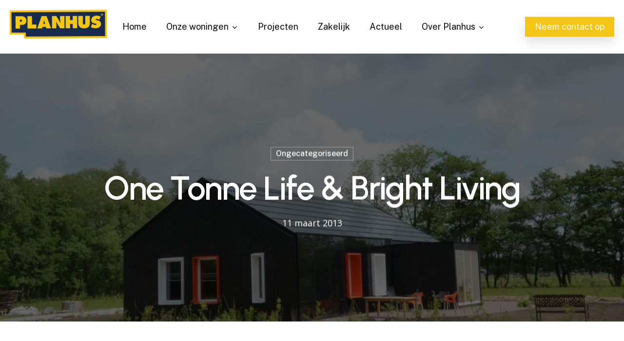

--- FILE ---
content_type: text/html; charset=UTF-8
request_url: https://planhus.nl/one-tonne-life-bright-living/
body_size: 21573
content:
<!doctype html>
<html lang="nl-NL" class="no-js">
<head>
	<meta charset="UTF-8">
	<meta name="viewport" content="width=device-width, initial-scale=1, maximum-scale=1, user-scalable=0" /><meta name='robots' content='index, follow, max-image-preview:large, max-snippet:-1, max-video-preview:-1' />

	<!-- This site is optimized with the Yoast SEO Premium plugin v26.6 (Yoast SEO v26.6) - https://yoast.com/wordpress/plugins/seo/ -->
	<title>One Tonne Life &amp; Bright Living - Planhus</title>
	<meta name="description" content="One Tonne Life: Een Revolutionaire samenwerkingIn een baanbrekende samenwerking tussen A-Hus, Volvo en Vattenfall is &quot;One Tonne Life&quot; gelanceerd" />
	<link rel="canonical" href="https://planhus.nl/one-tonne-life-bright-living/" />
	<meta property="og:locale" content="nl_NL" />
	<meta property="og:type" content="article" />
	<meta property="og:title" content="One Tonne Life &amp; Bright Living" />
	<meta property="og:description" content="One Tonne Life: Een Revolutionaire samenwerkingIn een baanbrekende samenwerking tussen A-Hus, Volvo en Vattenfall is &quot;One Tonne Life&quot; gelanceerd" />
	<meta property="og:url" content="https://planhus.nl/one-tonne-life-bright-living/" />
	<meta property="og:site_name" content="Planhus" />
	<meta property="article:publisher" content="https://www.facebook.com/MipatioNL/" />
	<meta property="article:author" content="https://www.facebook.com/planhus.nederland" />
	<meta property="article:published_time" content="2013-03-11T12:55:00+00:00" />
	<meta property="article:modified_time" content="2025-11-21T11:06:49+00:00" />
	<meta property="og:image" content="https://planhus.nl/wp-content/uploads/2023/07/It-Grien-10-Energieproducerende-woningen-1.jpg" />
	<meta property="og:image:width" content="1631" />
	<meta property="og:image:height" content="1080" />
	<meta property="og:image:type" content="image/jpeg" />
	<meta name="author" content="Kaylee Planting" />
	<meta name="twitter:card" content="summary_large_image" />
	<meta name="twitter:label1" content="Geschreven door" />
	<meta name="twitter:data1" content="Kaylee Planting" />
	<meta name="twitter:label2" content="Verwachte leestijd" />
	<meta name="twitter:data2" content="3 minuten" />
	<script type="application/ld+json" class="yoast-schema-graph">{"@context":"https://schema.org","@graph":[{"@type":"Article","@id":"https://planhus.nl/one-tonne-life-bright-living/#article","isPartOf":{"@id":"https://planhus.nl/one-tonne-life-bright-living/"},"author":{"name":"Kaylee Planting","@id":"https://planhus.nl/#/schema/person/d9c655a944b7d3a9c7fc284c950eaf05"},"headline":"One Tonne Life &amp; Bright Living","datePublished":"2013-03-11T12:55:00+00:00","dateModified":"2025-11-21T11:06:49+00:00","mainEntityOfPage":{"@id":"https://planhus.nl/one-tonne-life-bright-living/"},"wordCount":403,"publisher":{"@id":"https://planhus.nl/#organization"},"image":{"@id":"https://planhus.nl/one-tonne-life-bright-living/#primaryimage"},"thumbnailUrl":"https://planhus.nl/wp-content/uploads/2023/07/It-Grien-10-Energieproducerende-woningen-1.jpg","keywords":["A-Hus","Bright living","Energie-efficiëntie","One tonne life","Volvo","Woningen"],"articleSection":["Ongecategoriseerd"],"inLanguage":"nl-NL"},{"@type":"WebPage","@id":"https://planhus.nl/one-tonne-life-bright-living/","url":"https://planhus.nl/one-tonne-life-bright-living/","name":"One Tonne Life &amp; Bright Living - Planhus","isPartOf":{"@id":"https://planhus.nl/#website"},"primaryImageOfPage":{"@id":"https://planhus.nl/one-tonne-life-bright-living/#primaryimage"},"image":{"@id":"https://planhus.nl/one-tonne-life-bright-living/#primaryimage"},"thumbnailUrl":"https://planhus.nl/wp-content/uploads/2023/07/It-Grien-10-Energieproducerende-woningen-1.jpg","datePublished":"2013-03-11T12:55:00+00:00","dateModified":"2025-11-21T11:06:49+00:00","description":"One Tonne Life: Een Revolutionaire samenwerkingIn een baanbrekende samenwerking tussen A-Hus, Volvo en Vattenfall is \"One Tonne Life\" gelanceerd","breadcrumb":{"@id":"https://planhus.nl/one-tonne-life-bright-living/#breadcrumb"},"inLanguage":"nl-NL","potentialAction":[{"@type":"ReadAction","target":["https://planhus.nl/one-tonne-life-bright-living/"]}]},{"@type":"ImageObject","inLanguage":"nl-NL","@id":"https://planhus.nl/one-tonne-life-bright-living/#primaryimage","url":"https://planhus.nl/wp-content/uploads/2023/07/It-Grien-10-Energieproducerende-woningen-1.jpg","contentUrl":"https://planhus.nl/wp-content/uploads/2023/07/It-Grien-10-Energieproducerende-woningen-1.jpg","width":1631,"height":1080},{"@type":"BreadcrumbList","@id":"https://planhus.nl/one-tonne-life-bright-living/#breadcrumb","itemListElement":[{"@type":"ListItem","position":1,"name":"Home","item":"https://planhus.nl/"},{"@type":"ListItem","position":2,"name":"One Tonne Life &amp; Bright Living"}]},{"@type":"WebSite","@id":"https://planhus.nl/#website","url":"https://planhus.nl/","name":"Planhus","description":"bouwt de houten woning van je dromen. Zweeds, energiezuinig, energieproducerend &amp; biobased","publisher":{"@id":"https://planhus.nl/#organization"},"potentialAction":[{"@type":"SearchAction","target":{"@type":"EntryPoint","urlTemplate":"https://planhus.nl/?s={search_term_string}"},"query-input":{"@type":"PropertyValueSpecification","valueRequired":true,"valueName":"search_term_string"}}],"inLanguage":"nl-NL"},{"@type":"Organization","@id":"https://planhus.nl/#organization","name":"Mipatio, buitengewoon wonen","url":"https://planhus.nl/","logo":{"@type":"ImageObject","inLanguage":"nl-NL","@id":"https://planhus.nl/#/schema/logo/image/","url":"","contentUrl":"","caption":"Mipatio, buitengewoon wonen"},"image":{"@id":"https://planhus.nl/#/schema/logo/image/"},"sameAs":["https://www.facebook.com/MipatioNL/"]},{"@type":"Person","@id":"https://planhus.nl/#/schema/person/d9c655a944b7d3a9c7fc284c950eaf05","name":"Kaylee Planting","image":{"@type":"ImageObject","inLanguage":"nl-NL","@id":"https://planhus.nl/#/schema/person/image/","url":"https://secure.gravatar.com/avatar/0dc9e9e2c3f7d1980527b1df8e5eb43a02f37b9455c67e67cff9b077652a7cca?s=96&d=mm&r=g","contentUrl":"https://secure.gravatar.com/avatar/0dc9e9e2c3f7d1980527b1df8e5eb43a02f37b9455c67e67cff9b077652a7cca?s=96&d=mm&r=g","caption":"Kaylee Planting"},"sameAs":["https://www.facebook.com/planhus.nederland","https://www.instagram.com/planhus.nederland/","https://www.linkedin.com/company/18518168/admin/feed/posts/?feedType=following"]}]}</script>
	<!-- / Yoast SEO Premium plugin. -->


<link rel='dns-prefetch' href='//fonts.googleapis.com' />
<link rel="alternate" type="application/rss+xml" title="Planhus &raquo; Feed" href="https://planhus.nl/feed/" />
<link rel="alternate" type="application/rss+xml" title="Planhus &raquo; Reactiesfeed" href="https://planhus.nl/comments/feed/" />
<link rel="alternate" title="oEmbed (JSON)" type="application/json+oembed" href="https://planhus.nl/wp-json/oembed/1.0/embed?url=https%3A%2F%2Fplanhus.nl%2Fone-tonne-life-bright-living%2F" />
<link rel="alternate" title="oEmbed (XML)" type="text/xml+oembed" href="https://planhus.nl/wp-json/oembed/1.0/embed?url=https%3A%2F%2Fplanhus.nl%2Fone-tonne-life-bright-living%2F&#038;format=xml" />
<link rel="preload" href="https://planhus.nl/wp-content/themes/salient/css/fonts/icomoon.woff?v=1.7" as="font" type="font/woff" crossorigin="anonymous"><style id='wp-img-auto-sizes-contain-inline-css' type='text/css'>
img:is([sizes=auto i],[sizes^="auto," i]){contain-intrinsic-size:3000px 1500px}
/*# sourceURL=wp-img-auto-sizes-contain-inline-css */
</style>
<style id='wp-block-library-inline-css' type='text/css'>
:root{--wp-block-synced-color:#7a00df;--wp-block-synced-color--rgb:122,0,223;--wp-bound-block-color:var(--wp-block-synced-color);--wp-editor-canvas-background:#ddd;--wp-admin-theme-color:#007cba;--wp-admin-theme-color--rgb:0,124,186;--wp-admin-theme-color-darker-10:#006ba1;--wp-admin-theme-color-darker-10--rgb:0,107,160.5;--wp-admin-theme-color-darker-20:#005a87;--wp-admin-theme-color-darker-20--rgb:0,90,135;--wp-admin-border-width-focus:2px}@media (min-resolution:192dpi){:root{--wp-admin-border-width-focus:1.5px}}.wp-element-button{cursor:pointer}:root .has-very-light-gray-background-color{background-color:#eee}:root .has-very-dark-gray-background-color{background-color:#313131}:root .has-very-light-gray-color{color:#eee}:root .has-very-dark-gray-color{color:#313131}:root .has-vivid-green-cyan-to-vivid-cyan-blue-gradient-background{background:linear-gradient(135deg,#00d084,#0693e3)}:root .has-purple-crush-gradient-background{background:linear-gradient(135deg,#34e2e4,#4721fb 50%,#ab1dfe)}:root .has-hazy-dawn-gradient-background{background:linear-gradient(135deg,#faaca8,#dad0ec)}:root .has-subdued-olive-gradient-background{background:linear-gradient(135deg,#fafae1,#67a671)}:root .has-atomic-cream-gradient-background{background:linear-gradient(135deg,#fdd79a,#004a59)}:root .has-nightshade-gradient-background{background:linear-gradient(135deg,#330968,#31cdcf)}:root .has-midnight-gradient-background{background:linear-gradient(135deg,#020381,#2874fc)}:root{--wp--preset--font-size--normal:16px;--wp--preset--font-size--huge:42px}.has-regular-font-size{font-size:1em}.has-larger-font-size{font-size:2.625em}.has-normal-font-size{font-size:var(--wp--preset--font-size--normal)}.has-huge-font-size{font-size:var(--wp--preset--font-size--huge)}.has-text-align-center{text-align:center}.has-text-align-left{text-align:left}.has-text-align-right{text-align:right}.has-fit-text{white-space:nowrap!important}#end-resizable-editor-section{display:none}.aligncenter{clear:both}.items-justified-left{justify-content:flex-start}.items-justified-center{justify-content:center}.items-justified-right{justify-content:flex-end}.items-justified-space-between{justify-content:space-between}.screen-reader-text{border:0;clip-path:inset(50%);height:1px;margin:-1px;overflow:hidden;padding:0;position:absolute;width:1px;word-wrap:normal!important}.screen-reader-text:focus{background-color:#ddd;clip-path:none;color:#444;display:block;font-size:1em;height:auto;left:5px;line-height:normal;padding:15px 23px 14px;text-decoration:none;top:5px;width:auto;z-index:100000}html :where(.has-border-color){border-style:solid}html :where([style*=border-top-color]){border-top-style:solid}html :where([style*=border-right-color]){border-right-style:solid}html :where([style*=border-bottom-color]){border-bottom-style:solid}html :where([style*=border-left-color]){border-left-style:solid}html :where([style*=border-width]){border-style:solid}html :where([style*=border-top-width]){border-top-style:solid}html :where([style*=border-right-width]){border-right-style:solid}html :where([style*=border-bottom-width]){border-bottom-style:solid}html :where([style*=border-left-width]){border-left-style:solid}html :where(img[class*=wp-image-]){height:auto;max-width:100%}:where(figure){margin:0 0 1em}html :where(.is-position-sticky){--wp-admin--admin-bar--position-offset:var(--wp-admin--admin-bar--height,0px)}@media screen and (max-width:600px){html :where(.is-position-sticky){--wp-admin--admin-bar--position-offset:0px}}

/*# sourceURL=wp-block-library-inline-css */
</style><style id='wp-block-heading-inline-css' type='text/css'>
h1:where(.wp-block-heading).has-background,h2:where(.wp-block-heading).has-background,h3:where(.wp-block-heading).has-background,h4:where(.wp-block-heading).has-background,h5:where(.wp-block-heading).has-background,h6:where(.wp-block-heading).has-background{padding:1.25em 2.375em}h1.has-text-align-left[style*=writing-mode]:where([style*=vertical-lr]),h1.has-text-align-right[style*=writing-mode]:where([style*=vertical-rl]),h2.has-text-align-left[style*=writing-mode]:where([style*=vertical-lr]),h2.has-text-align-right[style*=writing-mode]:where([style*=vertical-rl]),h3.has-text-align-left[style*=writing-mode]:where([style*=vertical-lr]),h3.has-text-align-right[style*=writing-mode]:where([style*=vertical-rl]),h4.has-text-align-left[style*=writing-mode]:where([style*=vertical-lr]),h4.has-text-align-right[style*=writing-mode]:where([style*=vertical-rl]),h5.has-text-align-left[style*=writing-mode]:where([style*=vertical-lr]),h5.has-text-align-right[style*=writing-mode]:where([style*=vertical-rl]),h6.has-text-align-left[style*=writing-mode]:where([style*=vertical-lr]),h6.has-text-align-right[style*=writing-mode]:where([style*=vertical-rl]){rotate:180deg}
/*# sourceURL=https://planhus.nl/wp-includes/blocks/heading/style.min.css */
</style>
<style id='wp-block-paragraph-inline-css' type='text/css'>
.is-small-text{font-size:.875em}.is-regular-text{font-size:1em}.is-large-text{font-size:2.25em}.is-larger-text{font-size:3em}.has-drop-cap:not(:focus):first-letter{float:left;font-size:8.4em;font-style:normal;font-weight:100;line-height:.68;margin:.05em .1em 0 0;text-transform:uppercase}body.rtl .has-drop-cap:not(:focus):first-letter{float:none;margin-left:.1em}p.has-drop-cap.has-background{overflow:hidden}:root :where(p.has-background){padding:1.25em 2.375em}:where(p.has-text-color:not(.has-link-color)) a{color:inherit}p.has-text-align-left[style*="writing-mode:vertical-lr"],p.has-text-align-right[style*="writing-mode:vertical-rl"]{rotate:180deg}
/*# sourceURL=https://planhus.nl/wp-includes/blocks/paragraph/style.min.css */
</style>
<style id='global-styles-inline-css' type='text/css'>
:root{--wp--preset--aspect-ratio--square: 1;--wp--preset--aspect-ratio--4-3: 4/3;--wp--preset--aspect-ratio--3-4: 3/4;--wp--preset--aspect-ratio--3-2: 3/2;--wp--preset--aspect-ratio--2-3: 2/3;--wp--preset--aspect-ratio--16-9: 16/9;--wp--preset--aspect-ratio--9-16: 9/16;--wp--preset--color--black: #000000;--wp--preset--color--cyan-bluish-gray: #abb8c3;--wp--preset--color--white: #ffffff;--wp--preset--color--pale-pink: #f78da7;--wp--preset--color--vivid-red: #cf2e2e;--wp--preset--color--luminous-vivid-orange: #ff6900;--wp--preset--color--luminous-vivid-amber: #fcb900;--wp--preset--color--light-green-cyan: #7bdcb5;--wp--preset--color--vivid-green-cyan: #00d084;--wp--preset--color--pale-cyan-blue: #8ed1fc;--wp--preset--color--vivid-cyan-blue: #0693e3;--wp--preset--color--vivid-purple: #9b51e0;--wp--preset--gradient--vivid-cyan-blue-to-vivid-purple: linear-gradient(135deg,rgb(6,147,227) 0%,rgb(155,81,224) 100%);--wp--preset--gradient--light-green-cyan-to-vivid-green-cyan: linear-gradient(135deg,rgb(122,220,180) 0%,rgb(0,208,130) 100%);--wp--preset--gradient--luminous-vivid-amber-to-luminous-vivid-orange: linear-gradient(135deg,rgb(252,185,0) 0%,rgb(255,105,0) 100%);--wp--preset--gradient--luminous-vivid-orange-to-vivid-red: linear-gradient(135deg,rgb(255,105,0) 0%,rgb(207,46,46) 100%);--wp--preset--gradient--very-light-gray-to-cyan-bluish-gray: linear-gradient(135deg,rgb(238,238,238) 0%,rgb(169,184,195) 100%);--wp--preset--gradient--cool-to-warm-spectrum: linear-gradient(135deg,rgb(74,234,220) 0%,rgb(151,120,209) 20%,rgb(207,42,186) 40%,rgb(238,44,130) 60%,rgb(251,105,98) 80%,rgb(254,248,76) 100%);--wp--preset--gradient--blush-light-purple: linear-gradient(135deg,rgb(255,206,236) 0%,rgb(152,150,240) 100%);--wp--preset--gradient--blush-bordeaux: linear-gradient(135deg,rgb(254,205,165) 0%,rgb(254,45,45) 50%,rgb(107,0,62) 100%);--wp--preset--gradient--luminous-dusk: linear-gradient(135deg,rgb(255,203,112) 0%,rgb(199,81,192) 50%,rgb(65,88,208) 100%);--wp--preset--gradient--pale-ocean: linear-gradient(135deg,rgb(255,245,203) 0%,rgb(182,227,212) 50%,rgb(51,167,181) 100%);--wp--preset--gradient--electric-grass: linear-gradient(135deg,rgb(202,248,128) 0%,rgb(113,206,126) 100%);--wp--preset--gradient--midnight: linear-gradient(135deg,rgb(2,3,129) 0%,rgb(40,116,252) 100%);--wp--preset--font-size--small: 13px;--wp--preset--font-size--medium: 20px;--wp--preset--font-size--large: 36px;--wp--preset--font-size--x-large: 42px;--wp--preset--spacing--20: 0.44rem;--wp--preset--spacing--30: 0.67rem;--wp--preset--spacing--40: 1rem;--wp--preset--spacing--50: 1.5rem;--wp--preset--spacing--60: 2.25rem;--wp--preset--spacing--70: 3.38rem;--wp--preset--spacing--80: 5.06rem;--wp--preset--shadow--natural: 6px 6px 9px rgba(0, 0, 0, 0.2);--wp--preset--shadow--deep: 12px 12px 50px rgba(0, 0, 0, 0.4);--wp--preset--shadow--sharp: 6px 6px 0px rgba(0, 0, 0, 0.2);--wp--preset--shadow--outlined: 6px 6px 0px -3px rgb(255, 255, 255), 6px 6px rgb(0, 0, 0);--wp--preset--shadow--crisp: 6px 6px 0px rgb(0, 0, 0);}:root { --wp--style--global--content-size: 1300px;--wp--style--global--wide-size: 1300px; }:where(body) { margin: 0; }.wp-site-blocks > .alignleft { float: left; margin-right: 2em; }.wp-site-blocks > .alignright { float: right; margin-left: 2em; }.wp-site-blocks > .aligncenter { justify-content: center; margin-left: auto; margin-right: auto; }:where(.is-layout-flex){gap: 0.5em;}:where(.is-layout-grid){gap: 0.5em;}.is-layout-flow > .alignleft{float: left;margin-inline-start: 0;margin-inline-end: 2em;}.is-layout-flow > .alignright{float: right;margin-inline-start: 2em;margin-inline-end: 0;}.is-layout-flow > .aligncenter{margin-left: auto !important;margin-right: auto !important;}.is-layout-constrained > .alignleft{float: left;margin-inline-start: 0;margin-inline-end: 2em;}.is-layout-constrained > .alignright{float: right;margin-inline-start: 2em;margin-inline-end: 0;}.is-layout-constrained > .aligncenter{margin-left: auto !important;margin-right: auto !important;}.is-layout-constrained > :where(:not(.alignleft):not(.alignright):not(.alignfull)){max-width: var(--wp--style--global--content-size);margin-left: auto !important;margin-right: auto !important;}.is-layout-constrained > .alignwide{max-width: var(--wp--style--global--wide-size);}body .is-layout-flex{display: flex;}.is-layout-flex{flex-wrap: wrap;align-items: center;}.is-layout-flex > :is(*, div){margin: 0;}body .is-layout-grid{display: grid;}.is-layout-grid > :is(*, div){margin: 0;}body{padding-top: 0px;padding-right: 0px;padding-bottom: 0px;padding-left: 0px;}:root :where(.wp-element-button, .wp-block-button__link){background-color: #32373c;border-width: 0;color: #fff;font-family: inherit;font-size: inherit;font-style: inherit;font-weight: inherit;letter-spacing: inherit;line-height: inherit;padding-top: calc(0.667em + 2px);padding-right: calc(1.333em + 2px);padding-bottom: calc(0.667em + 2px);padding-left: calc(1.333em + 2px);text-decoration: none;text-transform: inherit;}.has-black-color{color: var(--wp--preset--color--black) !important;}.has-cyan-bluish-gray-color{color: var(--wp--preset--color--cyan-bluish-gray) !important;}.has-white-color{color: var(--wp--preset--color--white) !important;}.has-pale-pink-color{color: var(--wp--preset--color--pale-pink) !important;}.has-vivid-red-color{color: var(--wp--preset--color--vivid-red) !important;}.has-luminous-vivid-orange-color{color: var(--wp--preset--color--luminous-vivid-orange) !important;}.has-luminous-vivid-amber-color{color: var(--wp--preset--color--luminous-vivid-amber) !important;}.has-light-green-cyan-color{color: var(--wp--preset--color--light-green-cyan) !important;}.has-vivid-green-cyan-color{color: var(--wp--preset--color--vivid-green-cyan) !important;}.has-pale-cyan-blue-color{color: var(--wp--preset--color--pale-cyan-blue) !important;}.has-vivid-cyan-blue-color{color: var(--wp--preset--color--vivid-cyan-blue) !important;}.has-vivid-purple-color{color: var(--wp--preset--color--vivid-purple) !important;}.has-black-background-color{background-color: var(--wp--preset--color--black) !important;}.has-cyan-bluish-gray-background-color{background-color: var(--wp--preset--color--cyan-bluish-gray) !important;}.has-white-background-color{background-color: var(--wp--preset--color--white) !important;}.has-pale-pink-background-color{background-color: var(--wp--preset--color--pale-pink) !important;}.has-vivid-red-background-color{background-color: var(--wp--preset--color--vivid-red) !important;}.has-luminous-vivid-orange-background-color{background-color: var(--wp--preset--color--luminous-vivid-orange) !important;}.has-luminous-vivid-amber-background-color{background-color: var(--wp--preset--color--luminous-vivid-amber) !important;}.has-light-green-cyan-background-color{background-color: var(--wp--preset--color--light-green-cyan) !important;}.has-vivid-green-cyan-background-color{background-color: var(--wp--preset--color--vivid-green-cyan) !important;}.has-pale-cyan-blue-background-color{background-color: var(--wp--preset--color--pale-cyan-blue) !important;}.has-vivid-cyan-blue-background-color{background-color: var(--wp--preset--color--vivid-cyan-blue) !important;}.has-vivid-purple-background-color{background-color: var(--wp--preset--color--vivid-purple) !important;}.has-black-border-color{border-color: var(--wp--preset--color--black) !important;}.has-cyan-bluish-gray-border-color{border-color: var(--wp--preset--color--cyan-bluish-gray) !important;}.has-white-border-color{border-color: var(--wp--preset--color--white) !important;}.has-pale-pink-border-color{border-color: var(--wp--preset--color--pale-pink) !important;}.has-vivid-red-border-color{border-color: var(--wp--preset--color--vivid-red) !important;}.has-luminous-vivid-orange-border-color{border-color: var(--wp--preset--color--luminous-vivid-orange) !important;}.has-luminous-vivid-amber-border-color{border-color: var(--wp--preset--color--luminous-vivid-amber) !important;}.has-light-green-cyan-border-color{border-color: var(--wp--preset--color--light-green-cyan) !important;}.has-vivid-green-cyan-border-color{border-color: var(--wp--preset--color--vivid-green-cyan) !important;}.has-pale-cyan-blue-border-color{border-color: var(--wp--preset--color--pale-cyan-blue) !important;}.has-vivid-cyan-blue-border-color{border-color: var(--wp--preset--color--vivid-cyan-blue) !important;}.has-vivid-purple-border-color{border-color: var(--wp--preset--color--vivid-purple) !important;}.has-vivid-cyan-blue-to-vivid-purple-gradient-background{background: var(--wp--preset--gradient--vivid-cyan-blue-to-vivid-purple) !important;}.has-light-green-cyan-to-vivid-green-cyan-gradient-background{background: var(--wp--preset--gradient--light-green-cyan-to-vivid-green-cyan) !important;}.has-luminous-vivid-amber-to-luminous-vivid-orange-gradient-background{background: var(--wp--preset--gradient--luminous-vivid-amber-to-luminous-vivid-orange) !important;}.has-luminous-vivid-orange-to-vivid-red-gradient-background{background: var(--wp--preset--gradient--luminous-vivid-orange-to-vivid-red) !important;}.has-very-light-gray-to-cyan-bluish-gray-gradient-background{background: var(--wp--preset--gradient--very-light-gray-to-cyan-bluish-gray) !important;}.has-cool-to-warm-spectrum-gradient-background{background: var(--wp--preset--gradient--cool-to-warm-spectrum) !important;}.has-blush-light-purple-gradient-background{background: var(--wp--preset--gradient--blush-light-purple) !important;}.has-blush-bordeaux-gradient-background{background: var(--wp--preset--gradient--blush-bordeaux) !important;}.has-luminous-dusk-gradient-background{background: var(--wp--preset--gradient--luminous-dusk) !important;}.has-pale-ocean-gradient-background{background: var(--wp--preset--gradient--pale-ocean) !important;}.has-electric-grass-gradient-background{background: var(--wp--preset--gradient--electric-grass) !important;}.has-midnight-gradient-background{background: var(--wp--preset--gradient--midnight) !important;}.has-small-font-size{font-size: var(--wp--preset--font-size--small) !important;}.has-medium-font-size{font-size: var(--wp--preset--font-size--medium) !important;}.has-large-font-size{font-size: var(--wp--preset--font-size--large) !important;}.has-x-large-font-size{font-size: var(--wp--preset--font-size--x-large) !important;}
/*# sourceURL=global-styles-inline-css */
</style>

<link rel='stylesheet' id='salient-grid-system-css' href='https://planhus.nl/wp-content/themes/salient/css/build/grid-system.css?ver=18.0' type='text/css' media='all' />
<link rel='stylesheet' id='main-styles-css' href='https://planhus.nl/wp-content/themes/salient/css/build/style.css?ver=18.0' type='text/css' media='all' />
<link rel='stylesheet' id='nectar-header-layout-centered-menu-css' href='https://planhus.nl/wp-content/themes/salient/css/build/header/header-layout-centered-menu.css?ver=18.0' type='text/css' media='all' />
<link rel='stylesheet' id='nectar-single-styles-css' href='https://planhus.nl/wp-content/themes/salient/css/build/single.css?ver=18.0' type='text/css' media='all' />
<link rel='stylesheet' id='nectar-brands-css' href='https://planhus.nl/wp-content/themes/salient/css/nectar-brands.css?ver=18.0' type='text/css' media='all' />
<link rel='stylesheet' id='nectar_default_font_open_sans-css' href='https://fonts.googleapis.com/css?family=Open+Sans%3A300%2C400%2C600%2C700&#038;subset=latin%2Clatin-ext&#038;display=swap' type='text/css' media='all' />
<link rel='stylesheet' id='responsive-css' href='https://planhus.nl/wp-content/themes/salient/css/build/responsive.css?ver=18.0' type='text/css' media='all' />
<link rel='stylesheet' id='select2-css' href='https://planhus.nl/wp-content/themes/salient/css/build/plugins/select2.css?ver=4.0.1' type='text/css' media='all' />
<link rel='stylesheet' id='skin-material-css' href='https://planhus.nl/wp-content/themes/salient/css/build/skin-material.css?ver=18.0' type='text/css' media='all' />
<link rel='stylesheet' id='salient-wp-menu-dynamic-css' href='https://planhus.nl/wp-content/uploads/salient/menu-dynamic.css?ver=17675' type='text/css' media='all' />
<link rel='stylesheet' id='dynamic-css-css' href='https://planhus.nl/wp-content/uploads/salient/salient-dynamic-styles.css?ver=17070' type='text/css' media='all' />
<style id='dynamic-css-inline-css' type='text/css'>
#page-header-bg[data-post-hs="default_minimal"] .inner-wrap{text-align:center}#page-header-bg[data-post-hs="default_minimal"] .inner-wrap >a,.material #page-header-bg.fullscreen-header .inner-wrap >a{color:#fff;font-weight:600;border:var(--nectar-border-thickness) solid rgba(255,255,255,0.4);padding:4px 10px;margin:5px 6px 0px 5px;display:inline-block;transition:all 0.2s ease;-webkit-transition:all 0.2s ease;font-size:14px;line-height:18px}body.material #page-header-bg.fullscreen-header .inner-wrap >a{margin-bottom:15px;}body.material #page-header-bg.fullscreen-header .inner-wrap >a{border:none;padding:6px 10px}body[data-button-style^="rounded"] #page-header-bg[data-post-hs="default_minimal"] .inner-wrap >a,body[data-button-style^="rounded"].material #page-header-bg.fullscreen-header .inner-wrap >a{border-radius:100px}body.single [data-post-hs="default_minimal"] #single-below-header span,body.single .heading-title[data-header-style="default_minimal"] #single-below-header span{line-height:14px;}#page-header-bg[data-post-hs="default_minimal"] #single-below-header{text-align:center;position:relative;z-index:100}#page-header-bg[data-post-hs="default_minimal"] #single-below-header span{float:none;display:inline-block}#page-header-bg[data-post-hs="default_minimal"] .inner-wrap >a:hover,#page-header-bg[data-post-hs="default_minimal"] .inner-wrap >a:focus{border-color:transparent}#page-header-bg.fullscreen-header .avatar,#page-header-bg[data-post-hs="default_minimal"] .avatar{border-radius:100%}#page-header-bg.fullscreen-header .meta-author span,#page-header-bg[data-post-hs="default_minimal"] .meta-author span{display:block}#page-header-bg.fullscreen-header .meta-author img{margin-bottom:0;height:50px;width:auto}#page-header-bg[data-post-hs="default_minimal"] .meta-author img{margin-bottom:0;height:40px;width:auto}#page-header-bg[data-post-hs="default_minimal"] .author-section{position:absolute;bottom:30px}#page-header-bg.fullscreen-header .meta-author,#page-header-bg[data-post-hs="default_minimal"] .meta-author{font-size:18px}#page-header-bg.fullscreen-header .author-section .meta-date,#page-header-bg[data-post-hs="default_minimal"] .author-section .meta-date{font-size:12px;color:rgba(255,255,255,0.8)}#page-header-bg.fullscreen-header .author-section .meta-date i{font-size:12px}#page-header-bg[data-post-hs="default_minimal"] .author-section .meta-date i{font-size:11px;line-height:14px}#page-header-bg[data-post-hs="default_minimal"] .author-section .avatar-post-info{position:relative;top:-5px}#page-header-bg.fullscreen-header .author-section a,#page-header-bg[data-post-hs="default_minimal"] .author-section a{display:block;margin-bottom:-2px}#page-header-bg[data-post-hs="default_minimal"] .author-section a{font-size:14px;line-height:14px}#page-header-bg.fullscreen-header .author-section a:hover,#page-header-bg[data-post-hs="default_minimal"] .author-section a:hover{color:rgba(255,255,255,0.85)!important}#page-header-bg.fullscreen-header .author-section,#page-header-bg[data-post-hs="default_minimal"] .author-section{width:100%;z-index:10;text-align:center}#page-header-bg.fullscreen-header .author-section{margin-top:25px;}#page-header-bg.fullscreen-header .author-section span,#page-header-bg[data-post-hs="default_minimal"] .author-section span{padding-left:0;line-height:20px;font-size:20px}#page-header-bg.fullscreen-header .author-section .avatar-post-info,#page-header-bg[data-post-hs="default_minimal"] .author-section .avatar-post-info{margin-left:10px}#page-header-bg.fullscreen-header .author-section .avatar-post-info,#page-header-bg.fullscreen-header .author-section .meta-author,#page-header-bg[data-post-hs="default_minimal"] .author-section .avatar-post-info,#page-header-bg[data-post-hs="default_minimal"] .author-section .meta-author{text-align:left;display:inline-block;top:9px}@media only screen and (min-width :690px) and (max-width :999px){body.single-post #page-header-bg[data-post-hs="default_minimal"]{padding-top:10%;padding-bottom:10%;}}@media only screen and (max-width :690px){#ajax-content-wrap #page-header-bg[data-post-hs="default_minimal"] #single-below-header span:not(.rich-snippet-hidden),#ajax-content-wrap .row.heading-title[data-header-style="default_minimal"] .col.section-title span.meta-category{display:inline-block;}.container-wrap[data-remove-post-comment-number="0"][data-remove-post-author="0"][data-remove-post-date="0"] .heading-title[data-header-style="default_minimal"] #single-below-header > span,#page-header-bg[data-post-hs="default_minimal"] .span_6[data-remove-post-comment-number="0"][data-remove-post-author="0"][data-remove-post-date="0"] #single-below-header > span{padding:0 8px;}.container-wrap[data-remove-post-comment-number="0"][data-remove-post-author="0"][data-remove-post-date="0"] .heading-title[data-header-style="default_minimal"] #single-below-header span,#page-header-bg[data-post-hs="default_minimal"] .span_6[data-remove-post-comment-number="0"][data-remove-post-author="0"][data-remove-post-date="0"] #single-below-header span{font-size:13px;line-height:10px;}.material #page-header-bg.fullscreen-header .author-section{margin-top:5px;}#page-header-bg.fullscreen-header .author-section{bottom:20px;}#page-header-bg.fullscreen-header .author-section .meta-date:not(.updated){margin-top:-4px;display:block;}#page-header-bg.fullscreen-header .author-section .avatar-post-info{margin:10px 0 0 0;}}#page-header-bg h1,#page-header-bg .subheader,.nectar-box-roll .overlaid-content h1,.nectar-box-roll .overlaid-content .subheader,#page-header-bg #portfolio-nav a i,body .section-title #portfolio-nav a:hover i,.page-header-no-bg h1,.page-header-no-bg span,#page-header-bg #portfolio-nav a i,#page-header-bg span,#page-header-bg #single-below-header a:hover,#page-header-bg #single-below-header a:focus,#page-header-bg.fullscreen-header .author-section a{color:#ffffff!important;}body #page-header-bg .pinterest-share i,body #page-header-bg .facebook-share i,body #page-header-bg .linkedin-share i,body #page-header-bg .twitter-share i,body #page-header-bg .google-plus-share i,body #page-header-bg .icon-salient-heart,body #page-header-bg .icon-salient-heart-2{color:#ffffff;}#page-header-bg[data-post-hs="default_minimal"] .inner-wrap > a:not(:hover){color:#ffffff;border-color:rgba(255,255,255,0.4);}.single #page-header-bg #single-below-header > span{border-color:rgba(255,255,255,0.4);}body .section-title #portfolio-nav a:hover i{opacity:0.75;}.single #page-header-bg .blog-title #single-meta .nectar-social.hover > div a,.single #page-header-bg .blog-title #single-meta > div a,.single #page-header-bg .blog-title #single-meta ul .n-shortcode a,#page-header-bg .blog-title #single-meta .nectar-social.hover .share-btn{border-color:rgba(255,255,255,0.4);}.single #page-header-bg .blog-title #single-meta .nectar-social.hover > div a:hover,#page-header-bg .blog-title #single-meta .nectar-social.hover .share-btn:hover,.single #page-header-bg .blog-title #single-meta div > a:hover,.single #page-header-bg .blog-title #single-meta ul .n-shortcode a:hover,.single #page-header-bg .blog-title #single-meta ul li:not(.meta-share-count):hover > a{border-color:rgba(255,255,255,1);}.single #page-header-bg #single-meta div span,.single #page-header-bg #single-meta > div a,.single #page-header-bg #single-meta > div i{color:#ffffff!important;}.single #page-header-bg #single-meta ul .meta-share-count .nectar-social a i{color:rgba(255,255,255,0.7)!important;}.single #page-header-bg #single-meta ul .meta-share-count .nectar-social a:hover i{color:rgba(255,255,255,1)!important;}@media only screen and (min-width:1000px){body #ajax-content-wrap.no-scroll{min-height:calc(100vh - 110px);height:calc(100vh - 110px)!important;}}@media only screen and (min-width:1000px){#page-header-wrap.fullscreen-header,#page-header-wrap.fullscreen-header #page-header-bg,html:not(.nectar-box-roll-loaded) .nectar-box-roll > #page-header-bg.fullscreen-header,.nectar_fullscreen_zoom_recent_projects,#nectar_fullscreen_rows:not(.afterLoaded) > div{height:calc(100vh - 109px);}.wpb_row.vc_row-o-full-height.top-level,.wpb_row.vc_row-o-full-height.top-level > .col.span_12{min-height:calc(100vh - 109px);}html:not(.nectar-box-roll-loaded) .nectar-box-roll > #page-header-bg.fullscreen-header{top:110px;}.nectar-slider-wrap[data-fullscreen="true"]:not(.loaded),.nectar-slider-wrap[data-fullscreen="true"]:not(.loaded) .swiper-container{height:calc(100vh - 108px)!important;}.admin-bar .nectar-slider-wrap[data-fullscreen="true"]:not(.loaded),.admin-bar .nectar-slider-wrap[data-fullscreen="true"]:not(.loaded) .swiper-container{height:calc(100vh - 108px - 32px)!important;}}.admin-bar[class*="page-template-template-no-header"] .wpb_row.vc_row-o-full-height.top-level,.admin-bar[class*="page-template-template-no-header"] .wpb_row.vc_row-o-full-height.top-level > .col.span_12{min-height:calc(100vh - 32px);}body[class*="page-template-template-no-header"] .wpb_row.vc_row-o-full-height.top-level,body[class*="page-template-template-no-header"] .wpb_row.vc_row-o-full-height.top-level > .col.span_12{min-height:100vh;}@media only screen and (max-width:999px){.using-mobile-browser #nectar_fullscreen_rows:not(.afterLoaded):not([data-mobile-disable="on"]) > div{height:calc(100vh - 126px);}.using-mobile-browser .wpb_row.vc_row-o-full-height.top-level,.using-mobile-browser .wpb_row.vc_row-o-full-height.top-level > .col.span_12,[data-permanent-transparent="1"].using-mobile-browser .wpb_row.vc_row-o-full-height.top-level,[data-permanent-transparent="1"].using-mobile-browser .wpb_row.vc_row-o-full-height.top-level > .col.span_12{min-height:calc(100vh - 126px);}html:not(.nectar-box-roll-loaded) .nectar-box-roll > #page-header-bg.fullscreen-header,.nectar_fullscreen_zoom_recent_projects,.nectar-slider-wrap[data-fullscreen="true"]:not(.loaded),.nectar-slider-wrap[data-fullscreen="true"]:not(.loaded) .swiper-container,#nectar_fullscreen_rows:not(.afterLoaded):not([data-mobile-disable="on"]) > div{height:calc(100vh - 73px);}.wpb_row.vc_row-o-full-height.top-level,.wpb_row.vc_row-o-full-height.top-level > .col.span_12{min-height:calc(100vh - 73px);}body[data-transparent-header="false"] #ajax-content-wrap.no-scroll{min-height:calc(100vh - 73px);height:calc(100vh - 73px);}}body .container-wrap .wpb_row[data-column-margin="none"]:not(.full-width-section):not(.full-width-content),html body .wpb_row[data-column-margin="none"]:not(.full-width-section):not(.full-width-content){margin-bottom:0;}body .container-wrap .vc_row-fluid[data-column-margin="none"] > .span_12,html body .vc_row-fluid[data-column-margin="none"] > .span_12,body .container-wrap .vc_row-fluid[data-column-margin="none"] .full-page-inner > .container > .span_12,body .container-wrap .vc_row-fluid[data-column-margin="none"] .full-page-inner > .span_12{margin-left:0;margin-right:0;}body .container-wrap .vc_row-fluid[data-column-margin="none"] .wpb_column:not(.child_column),body .container-wrap .inner_row[data-column-margin="none"] .child_column,html body .vc_row-fluid[data-column-margin="none"] .wpb_column:not(.child_column),html body .inner_row[data-column-margin="none"] .child_column{padding-left:0;padding-right:0;}.wpb_row[data-br="5px"][data-br-applies="inner"],.wpb_row[data-br="5px"][data-br-applies="inner"] .row_col_wrap_12{border-radius:5px;}.nectar-shape-divider-wrap{position:absolute;top:auto;bottom:0;left:0;right:0;width:100%;height:150px;z-index:3;transform:translateZ(0);}.post-area.span_9 .nectar-shape-divider-wrap{overflow:hidden;}.nectar-shape-divider-wrap[data-front="true"]{z-index:50;}.nectar-shape-divider-wrap[data-style="waves_opacity"] svg path:first-child{opacity:0.6;}.nectar-shape-divider-wrap[data-style="curve_opacity"] svg path:nth-child(1),.nectar-shape-divider-wrap[data-style="waves_opacity_alt"] svg path:nth-child(1){opacity:0.15;}.nectar-shape-divider-wrap[data-style="curve_opacity"] svg path:nth-child(2),.nectar-shape-divider-wrap[data-style="waves_opacity_alt"] svg path:nth-child(2){opacity:0.3;}.nectar-shape-divider{width:100%;left:0;bottom:-1px;height:100%;position:absolute;}.nectar-shape-divider-wrap.no-color .nectar-shape-divider{fill:#fff;}@media only screen and (max-width:999px){.nectar-shape-divider-wrap:not([data-using-percent-val="true"]) .nectar-shape-divider{height:75%;}.nectar-shape-divider-wrap[data-style="clouds"]:not([data-using-percent-val="true"]) .nectar-shape-divider{height:55%;}}@media only screen and (max-width:690px){.nectar-shape-divider-wrap:not([data-using-percent-val="true"]) .nectar-shape-divider{height:33%;}.nectar-shape-divider-wrap[data-style="clouds"]:not([data-using-percent-val="true"]) .nectar-shape-divider{height:33%;}}#ajax-content-wrap .nectar-shape-divider-wrap[data-height="1"] .nectar-shape-divider,#ajax-content-wrap .nectar-shape-divider-wrap[data-height="1px"] .nectar-shape-divider{height:1px;}.nectar-shape-divider-wrap[data-position="top"]{top:-1px;bottom:auto;}.nectar-shape-divider-wrap[data-position="top"]{transform:rotate(180deg)}#ajax-content-wrap .vc_row.left_padding_8pct > .row_col_wrap_12,.nectar-global-section .vc_row.left_padding_8pct > .row_col_wrap_12{padding-left:8%;}#ajax-content-wrap .vc_row.right_padding_8pct > .row_col_wrap_12,.nectar-global-section .vc_row.right_padding_8pct > .row_col_wrap_12{padding-right:8%;}#ajax-content-wrap .vc_row.inner_row.right_padding_40pct > .row_col_wrap_12_inner,.nectar-global-section .vc_row.inner_row.right_padding_40pct > .row_col_wrap_12_inner{padding-right:40%;}body .container-wrap .vc_row-fluid[data-column-margin="50px"] > .span_12,html body .vc_row-fluid[data-column-margin="50px"] > .span_12,body .container-wrap .vc_row-fluid[data-column-margin="50px"] .full-page-inner > .container > .span_12,body .container-wrap .vc_row-fluid[data-column-margin="50px"] .full-page-inner > .span_12{margin-left:-25px;margin-right:-25px;}body .container-wrap .vc_row-fluid[data-column-margin="50px"] .wpb_column:not(.child_column),body .container-wrap .inner_row[data-column-margin="50px"] .child_column,html body .vc_row-fluid[data-column-margin="50px"] .wpb_column:not(.child_column),html body .inner_row[data-column-margin="50px"] .child_column{padding-left:25px;padding-right:25px;}.container-wrap .vc_row-fluid[data-column-margin="50px"].full-width-content > .span_12,html body .vc_row-fluid[data-column-margin="50px"].full-width-content > .span_12,.container-wrap .vc_row-fluid[data-column-margin="50px"].full-width-content .full-page-inner > .span_12{margin-left:0;margin-right:0;padding-left:25px;padding-right:25px;}@media only screen and (max-width:999px) and (min-width:691px){.vc_row-fluid[data-column-margin="50px"] > .span_12 > .one-fourths:not([class*="vc_col-xs-"]),.vc_row-fluid .vc_row-fluid.inner_row[data-column-margin="50px"] > .span_12 > .one-fourths:not([class*="vc_col-xs-"]){margin-bottom:50px;}}@media only screen and (max-width:999px){.vc_row-fluid[data-column-margin="50px"] .wpb_column:not([class*="vc_col-xs-"]):not(.child_column):not(:last-child),.inner_row[data-column-margin="50px"] .child_column:not([class*="vc_col-xs-"]):not(:last-child){margin-bottom:50px;}}.column-image-bg-wrap[data-bg-pos="center center"] .column-image-bg,.container-wrap .main-content .column-image-bg-wrap[data-bg-pos="center center"] .column-image-bg{background-position:center center;}.flex_gap_desktop_10px> .vc_column-inner > .wpb_wrapper{gap:10px;}.wpb_column.border_style_solid > .vc_column-inner,.wpb_column.border_style_solid > .n-sticky > .vc_column-inner{border-style:solid;}.wpb_column[data-cfc="true"] h1,.wpb_column[data-cfc="true"] h2,.wpb_column[data-cfc="true"] h3,.wpb_column[data-cfc="true"] h4,.wpb_column[data-cfc="true"] h5,.wpb_column[data-cfc="true"] h6,.wpb_column[data-cfc="true"] p{color:inherit}.col.padding-15-percent > .vc_column-inner,.col.padding-15-percent > .n-sticky > .vc_column-inner{padding:calc(600px * 0.15);}@media only screen and (max-width:690px){.col.padding-15-percent > .vc_column-inner,.col.padding-15-percent > .n-sticky > .vc_column-inner{padding:calc(100vw * 0.15);}}@media only screen and (min-width:1000px){.col.padding-15-percent > .vc_column-inner,.col.padding-15-percent > .n-sticky > .vc_column-inner{padding:calc((100vw - 180px) * 0.15);}.column_container:not(.vc_col-sm-12) .col.padding-15-percent > .vc_column-inner{padding:calc((100vw - 180px) * 0.075);}}@media only screen and (min-width:1425px){.col.padding-15-percent > .vc_column-inner{padding:calc(1245px * 0.15);}.column_container:not(.vc_col-sm-12) .col.padding-15-percent > .vc_column-inner{padding:calc(1245px * 0.075);}}.full-width-content .col.padding-15-percent > .vc_column-inner{padding:calc(100vw * 0.15);}@media only screen and (max-width:999px){.full-width-content .col.padding-15-percent > .vc_column-inner{padding:calc(100vw * 0.15);}}@media only screen and (min-width:1000px){.full-width-content .column_container:not(.vc_col-sm-12) .col.padding-15-percent > .vc_column-inner{padding:calc(100vw * 0.075);}}#ajax-content-wrap .col[data-padding-pos="top-bottom"]> .vc_column-inner,#ajax-content-wrap .col[data-padding-pos="top-bottom"] > .n-sticky > .vc_column-inner{padding-left:0;padding-right:0}.wpb_column.child_column.right_margin_50pct{margin-right:50%!important;}.wpb_column.child_column.left_margin_12pct{margin-left:12%!important;}.wpb_column.child_column.el_spacing_10px > .vc_column-inner > .wpb_wrapper > div:not(:last-child),.wpb_column.child_column.el_spacing_10px > .n-sticky > .vc_column-inner > .wpb_wrapper > div:not(:last-child){margin-bottom:10px;}.col.padding-5-percent > .vc_column-inner,.col.padding-5-percent > .n-sticky > .vc_column-inner{padding:calc(600px * 0.06);}@media only screen and (max-width:690px){.col.padding-5-percent > .vc_column-inner,.col.padding-5-percent > .n-sticky > .vc_column-inner{padding:calc(100vw * 0.06);}}@media only screen and (min-width:1000px){.col.padding-5-percent > .vc_column-inner,.col.padding-5-percent > .n-sticky > .vc_column-inner{padding:calc((100vw - 180px) * 0.05);}.column_container:not(.vc_col-sm-12) .col.padding-5-percent > .vc_column-inner{padding:calc((100vw - 180px) * 0.025);}}@media only screen and (min-width:1425px){.col.padding-5-percent > .vc_column-inner{padding:calc(1245px * 0.05);}.column_container:not(.vc_col-sm-12) .col.padding-5-percent > .vc_column-inner{padding:calc(1245px * 0.025);}}.full-width-content .col.padding-5-percent > .vc_column-inner{padding:calc(100vw * 0.05);}@media only screen and (max-width:999px){.full-width-content .col.padding-5-percent > .vc_column-inner{padding:calc(100vw * 0.06);}}@media only screen and (min-width:1000px){.full-width-content .column_container:not(.vc_col-sm-12) .col.padding-5-percent > .vc_column-inner{padding:calc(100vw * 0.025);}}body[data-aie] .col[data-padding-pos="left"] > .vc_column-inner,body #ajax-content-wrap .col[data-padding-pos="left"] > .vc_column-inner,#ajax-content-wrap .col[data-padding-pos="left"] > .n-sticky > .vc_column-inner{padding-right:0;padding-top:0;padding-bottom:0}.wpb_column.child_column.el_spacing_0px > .vc_column-inner > .wpb_wrapper > div:not(:last-child),.wpb_column.child_column.el_spacing_0px > .n-sticky > .vc_column-inner > .wpb_wrapper > div:not(:last-child){margin-bottom:0px;}.nectar_icon_wrap i{vertical-align:middle;top:0;}.nectar_icon_wrap i[class*="nectar-brands"]{display:inline-block;}.wpb_wrapper > .nectar_icon_wrap{margin-bottom:0;}.nectar_icon_wrap i{transition:color .25s ease;}.nectar_icon_wrap path{transition:fill .25s ease;}.nectar-pulsate i{display:block;border-radius:200px;background-color:currentColor;position:relative;}.nectar-pulsate i:after{display:block;position:absolute;top:50%;left:50%;content:"";width:100%;height:100%;margin:-50% auto auto -50%;-webkit-transform-origin:50% 50%;transform-origin:50% 50%;border-radius:50%;background-color:currentColor;opacity:1;z-index:11;pointer-events:none;animation:nectar_pulsate 2s cubic-bezier(.2,1,.2,1) infinite;}@keyframes nectar_pulsate{0%{opacity:0.6;transform:scale(1);}100%{opacity:0;transform:scale(3);}}.nectar_icon_wrap[data-style*="default"][data-color*="extra-color-gradient"] .nectar_icon i{border-radius:0!important;text-align:center;}.nectar_icon_wrap[data-style*="default"][data-color*="extra-color-gradient"] .nectar_icon i:before{vertical-align:top;}.nectar_icon_wrap[data-style*="default"][data-color*="extra-color-gradient"] .nectar_icon i[class*="fa-"],.nectar_icon_wrap[data-style*="default"][data-color*="extra-color-gradient"] .nectar_icon i[class^="icon-"]{vertical-align:baseline;}.nectar-split-heading .heading-line{display:block;overflow:hidden;position:relative}.nectar-split-heading .heading-line >div{display:block;transform:translateY(200%);-webkit-transform:translateY(200%)}.nectar-split-heading h1{margin-bottom:0}.nectar-split-heading > * > *{text-indent:0;}@media only screen and (min-width:1000px){.nectar-split-heading[data-custom-font-size="true"] h1,.nectar-split-heading[data-custom-font-size="true"] h2,.row .nectar-split-heading[data-custom-font-size="true"] h3,.row .nectar-split-heading[data-custom-font-size="true"] h4,.row .nectar-split-heading[data-custom-font-size="true"] h5,.row .nectar-split-heading[data-custom-font-size="true"] h6,.row .nectar-split-heading[data-custom-font-size="true"] i{font-size:inherit;line-height:inherit;}}.nectar-split-heading.font_line_height_1-6{line-height:1.6!important;}.nectar-split-heading.font_line_height_1-6 *{line-height:1.6!important;}@media only screen,print{#ajax-content-wrap .font_size_1vw.nectar-split-heading,.font_size_1vw.nectar-split-heading{font-size:1.05vw!important;}}@media only screen,print{#ajax-content-wrap .font_size_1vw.nectar-split-heading,.font_size_1vw.nectar-split-heading,#header-outer .font_size_1vw.nectar-split-heading{font-size:1.05vw!important;}}@media only screen and (max-width:999px){#ajax-content-wrap .font_size_tablet_16px.nectar-split-heading,.font_size_tablet_16px.nectar-split-heading{font-size:16px!important;}}@media only screen and (max-width:999px){#ajax-content-wrap .container-wrap .font_size_tablet_16px.nectar-split-heading,.container-wrap .font_size_tablet_16px.nectar-split-heading,#header-outer .font_size_tablet_16px.nectar-split-heading{font-size:16px!important;}}#ajax-content-wrap .font_line_height_1-6.nectar-split-heading,body .font_line_height_1-6.nectar-split-heading{line-height:1.6;}.centered-text .nectar-split-heading[data-animation-type="line-reveal-by-space"] h1,.centered-text .nectar-split-heading[data-animation-type="line-reveal-by-space"] h2,.centered-text .nectar-split-heading[data-animation-type="line-reveal-by-space"] h3,.centered-text .nectar-split-heading[data-animation-type="line-reveal-by-space"] h4{margin:0 auto;}.nectar-split-heading[data-animation-type="line-reveal-by-space"]:not(.markup-generated){opacity:0;}.nectar-split-heading[data-animation-type="line-reveal-by-space"]:not(.markup-generated).animated-in{opacity:1;}.nectar-split-heading[data-animation-type="line-reveal-by-space"] > * > span{position:relative;display:inline-block;overflow:hidden;}.nectar-split-heading[data-animation-type="line-reveal-by-space"] span{vertical-align:bottom;}.nectar-split-heading[data-animation-type="line-reveal-by-space"] span{line-height:1.2;}@media only screen and (min-width:1000px){.nectar-split-heading[data-animation-type="line-reveal-by-space"]:not(.markup-generated):not([data-text-effect="none"]) > *{line-height:1.2;}}@media only screen and (max-width:999px){.nectar-split-heading[data-animation-type="line-reveal-by-space"]:not([data-m-rm-animation="true"]):not(.markup-generated):not([data-text-effect="none"]) > *{line-height:1.2;}}.nectar-split-heading[data-animation-type="line-reveal-by-space"][data-stagger="true"]:not([data-text-effect*="letter-reveal"]) span .inner{transition:transform 1.2s cubic-bezier(0.25,1,0.5,1),opacity 1.2s cubic-bezier(0.25,1,0.5,1),filter 1.2s cubic-bezier(0.25,1,0.5,1);}.nectar-split-heading[data-animation-type="line-reveal-by-space"] span .inner{position:relative;display:inline-block;-webkit-transform:translateY(1.3em);transform:translateY(1.3em);}.nectar-split-heading[data-animation-type="line-reveal-by-space"] span .inner.animated{-webkit-transform:none;transform:none;opacity:1;}.nectar-split-heading[data-text-effect="none"]{opacity:1!important;}.nectar-split-heading[data-animation-type="line-reveal-by-space"][data-align="left"]{display:flex;justify-content:flex-start;}.nectar-split-heading[data-animation-type="line-reveal-by-space"][data-align="center"]{display:flex;justify-content:center;}.nectar-split-heading[data-animation-type="line-reveal-by-space"][data-align="right"]{display:flex;justify-content:flex-end;}@media only screen and (max-width:999px){.nectar-split-heading[data-animation-type="line-reveal-by-space"][data-m-align="left"]{display:flex;justify-content:flex-start;}.nectar-split-heading[data-animation-type="line-reveal-by-space"][data-m-align="center"]{display:flex;justify-content:center;}.nectar-split-heading[data-animation-type="line-reveal-by-space"][data-m-align="right"]{display:flex;justify-content:flex-end;}}@media only screen,print{#ajax-content-wrap .font_size_desktop_14px.nectar-cta,.font_size_desktop_14px.nectar-cta{font-size:14px;}}@media only screen,print{#ajax-content-wrap .font_size_desktop_14px.nectar-cta,.font_size_desktop_14px.nectar-cta,#header-outer .font_size_desktop_14px.nectar-cta{font-size:14px;}}@media only screen,print{#ajax-content-wrap .font_size_desktop_14px.nectar-cta *,.font_size_desktop_14px.nectar-cta *{font-size:14px;}}@media only screen,print{#ajax-content-wrap .font_size_desktop_14px.nectar-cta *,.font_size_desktop_14px.nectar-cta *,#header-outer .font_size_desktop_14px.nectar-cta *{font-size:14px;}}.nectar-cta.font_size_desktop_14px,.nectar-cta.font_size_desktop_14px *{line-height:1.1;}.nectar-cta.font_size_desktop_14px[data-style="underline"],.nectar-cta.font_size_desktop_14px *{line-height:1.5;}#ajax-content-wrap .nectar-responsive-text *,body .nectar-responsive-text *{margin-bottom:0;color:inherit;}#ajax-content-wrap .nectar-responsive-text[class*="font_size"] *,body .nectar-responsive-text[class*="font_size"] *{font-size:inherit;line-height:inherit;}.nectar-responsive-text.nectar-link-underline-effect a{text-decoration:none;}.nectar-responsive-text[data-inherit-heading-family] > *{font-family:inherit;font-weight:inherit;font-size:inherit;line-height:inherit;text-transform:inherit;letter-spacing:inherit;}@media only screen,print{#ajax-content-wrap .font_size_desktop_14px.nectar-responsive-text,.font_size_desktop_14px.nectar-responsive-text{font-size:14px;}}@media only screen,print{#ajax-content-wrap .font_size_desktop_14px.nectar-responsive-text,.font_size_desktop_14px.nectar-responsive-text,#header-outer .font_size_desktop_14px.nectar-responsive-text{font-size:14px;}}@media only screen and (max-width:999px){.vc_row.top_padding_tablet_6pct{padding-top:6%!important;}}@media only screen and (max-width:999px){.vc_row.inner_row.bottom_padding_tablet_10pct{padding-bottom:10%!important;}}@media only screen and (max-width:999px){.vc_row.top_padding_tablet_12pct{padding-top:12%!important;}}@media only screen and (max-width:999px){.nectar-split-heading.font_size_tablet_16px *{font-size:inherit!important;}}@media only screen and (max-width:999px){.wpb_column.child_column.right_margin_tablet_12pct{margin-right:12%!important;}}@media only screen and (max-width:999px){.wpb_column.child_column.left_margin_tablet_12pct{margin-left:12%!important;}}@media only screen and (max-width:999px){.vc_row.bottom_padding_tablet_12pct{padding-bottom:12%!important;}}@media only screen and (max-width:999px){.vc_row.inner_row.top_padding_tablet_10px{padding-top:10px!important;}}@media only screen and (max-width:999px){.nectar-split-heading[data-m-rm-animation="true"]{opacity:1!important;}}@media only screen and (max-width:999px){#ajax-content-wrap .vc_row.inner_row.right_padding_tablet_20pct > .row_col_wrap_12_inner{padding-right:20%!important;}}@media only screen and (max-width:999px){body .nectar-cta.alignment_tablet_center,body .nectar-next-section-wrap.alignment_tablet_center{text-align:center;}}@media only screen and (max-width:999px){.vc_row.inner_row.bottom_padding_tablet_10px{padding-bottom:10px!important;}}@media only screen and (max-width:999px){#ajax-content-wrap .vc_row.inner_row.left_padding_tablet_20pct > .row_col_wrap_12_inner{padding-left:20%!important;}}@media only screen and (max-width:999px){.vc_row.bottom_padding_tablet_6pct{padding-bottom:6%!important;}}@media only screen and (max-width:999px){body .wpb_column.force-tablet-text-align-left,body .wpb_column.force-tablet-text-align-left .col{text-align:left!important;}body .wpb_column.force-tablet-text-align-right,body .wpb_column.force-tablet-text-align-right .col{text-align:right!important;}body .wpb_column.force-tablet-text-align-center,body .wpb_column.force-tablet-text-align-center .col,body .wpb_column.force-tablet-text-align-center .vc_custom_heading,body .wpb_column.force-tablet-text-align-center .nectar-cta{text-align:center!important;}.wpb_column.force-tablet-text-align-center .img-with-aniamtion-wrap img{display:inline-block;}}@media only screen and (max-width:999px){body .wpb_row .wpb_column.child_column.padding-8-percent_tablet > .vc_column-inner,body .wpb_row .wpb_column.child_column.padding-8-percent_tablet > .n-sticky > .vc_column-inner{padding:calc(999px * 0.08);}}@media only screen and (max-width:690px){html body .wpb_column.force-phone-text-align-left,html body .wpb_column.force-phone-text-align-left .col{text-align:left!important;}html body .wpb_column.force-phone-text-align-right,html body .wpb_column.force-phone-text-align-right .col{text-align:right!important;}html body .wpb_column.force-phone-text-align-center,html body .wpb_column.force-phone-text-align-center .col,html body .wpb_column.force-phone-text-align-center .vc_custom_heading,html body .wpb_column.force-phone-text-align-center .nectar-cta{text-align:center!important;}.wpb_column.force-phone-text-align-center .img-with-aniamtion-wrap img{display:inline-block;}}@media only screen and (max-width:690px){body #ajax-content-wrap .vc_row.inner_row.right_padding_phone_5pct > .row_col_wrap_12_inner{padding-right:5%!important;}}@media only screen and (max-width:690px){body #ajax-content-wrap .vc_row.inner_row.left_padding_phone_5pct > .row_col_wrap_12_inner{padding-left:5%!important;}}@media only screen and (max-width:690px){.wpb_column.child_column.right_margin_phone_0px{margin-right:0px!important;}}@media only screen and (max-width:690px){body .wpb_row .wpb_column.child_column.padding-8-percent_phone > .vc_column-inner,body .wpb_row .wpb_column.child_column.padding-8-percent_phone > .n-sticky > .vc_column-inner{padding:calc(690px * 0.08);}}@media only screen and (max-width:690px){body #ajax-content-wrap .vc_row.inner_row.left_padding_phone_10pct > .row_col_wrap_12_inner{padding-left:10%!important;}}@media only screen and (max-width:690px){.wpb_column.child_column.left_margin_phone_0px{margin-left:0px!important;}}@media only screen and (max-width:690px){body #ajax-content-wrap .vc_row.inner_row.right_padding_phone_10pct > .row_col_wrap_12_inner{padding-right:10%!important;}}@media only screen and (max-width:690px){.wpb_column.child_column.bottom_margin_phone_40px{margin-bottom:40px!important;}}.screen-reader-text,.nectar-skip-to-content:not(:focus){border:0;clip:rect(1px,1px,1px,1px);clip-path:inset(50%);height:1px;margin:-1px;overflow:hidden;padding:0;position:absolute!important;width:1px;word-wrap:normal!important;}.row .col img:not([srcset]){width:auto;}.row .col img.img-with-animation.nectar-lazy:not([srcset]){width:100%;}
@media screen and (max-width: 1320px) {
    #header-outer #logo img {
        height: 60px;
    }
}

#mobile-menu ul {
    padding: 20px 0 20px 0;
}

#header-outer #mobile-menu ul li a span{
    font-weight: normal;
}

.btn:hover {
    color: #fff !important;
}

.btn {
    border: 5px solid #f2c92e !important;
    background-color: #202b4c;
    color: #f2c92e;
    text-transform: uppercase !important;
    font-weight: bold !important;
    font-size: 16px;
}
/*# sourceURL=dynamic-css-inline-css */
</style>
<link rel='stylesheet' id='salient-child-style-css' href='https://planhus.nl/wp-content/themes/salient-child/style.css?ver=18.0' type='text/css' media='all' />
<link rel='stylesheet' id='redux-google-fonts-salient_redux-css' href='https://fonts.googleapis.com/css?family=Urbanist%3A700%2C600%2C400%7CPublic+Sans%3A400%2C500%2C300%7COpen+Sans%3A400%2C600%7CCormorant%3A500&#038;subset=latin&#038;display=swap&#038;ver=6.9' type='text/css' media='all' />
<script type="text/javascript" src="https://planhus.nl/wp-includes/js/dist/hooks.min.js?ver=dd5603f07f9220ed27f1" id="wp-hooks-js"></script>
<script type="text/javascript" id="say-what-js-js-extra">
/* <![CDATA[ */
var say_what_data = {"replacements":{"salient|Previous Post|":"Vorig bericht","salient|Next Post|":"Volgend bericht","salient|Next|":"Volgende","salient|Previous|":"Vorige","salient|F jS, Y|":"jS F, Y","salient-portfolio|Next Project|":"Volgende","salient-portfolio|Previous Project|":"Vorige","salient-core|Read Article|":"Lees artikel","salient-core|View|":"Toon","salient-core|Load More|":"Laad meer","salient-portfolio|View Larger|":"Uitvergroten","salient-portfolio|More Details|":"Meer info","salient-core|Next Post|":"Volgend bericht","salient-core|Previous Post|":"Vorig bericht"}};
//# sourceURL=say-what-js-js-extra
/* ]]> */
</script>
<script type="text/javascript" src="https://planhus.nl/wp-content/plugins/say-what/assets/build/frontend.js?ver=fd31684c45e4d85aeb4e" id="say-what-js-js"></script>
<script type="text/javascript" src="https://planhus.nl/wp-includes/js/jquery/jquery.min.js?ver=3.7.1" id="jquery-core-js"></script>
<script type="text/javascript" src="https://planhus.nl/wp-includes/js/jquery/jquery-migrate.min.js?ver=3.4.1" id="jquery-migrate-js"></script>
<script></script><link rel="https://api.w.org/" href="https://planhus.nl/wp-json/" /><link rel="alternate" title="JSON" type="application/json" href="https://planhus.nl/wp-json/wp/v2/posts/3266" /><link rel="EditURI" type="application/rsd+xml" title="RSD" href="https://planhus.nl/xmlrpc.php?rsd" />
<meta name="generator" content="WordPress 6.9" />
<link rel='shortlink' href='https://planhus.nl/?p=3266' />
<script type="text/javascript"> var root = document.getElementsByTagName( "html" )[0]; root.setAttribute( "class", "js" ); </script><meta name="generator" content="Powered by WPBakery Page Builder - drag and drop page builder for WordPress."/>
<link rel="icon" href="https://planhus.nl/wp-content/uploads/2024/03/cropped-favicon-32x32.png" sizes="32x32" />
<link rel="icon" href="https://planhus.nl/wp-content/uploads/2024/03/cropped-favicon-192x192.png" sizes="192x192" />
<link rel="apple-touch-icon" href="https://planhus.nl/wp-content/uploads/2024/03/cropped-favicon-180x180.png" />
<meta name="msapplication-TileImage" content="https://planhus.nl/wp-content/uploads/2024/03/cropped-favicon-270x270.png" />
<noscript><style> .wpb_animate_when_almost_visible { opacity: 1; }</style></noscript>	<!-- Google tag (gtag.js) -->
<script async src="https://www.googletagmanager.com/gtag/js?id=G-L0DBLYS2Z5"></script>
<script>
  window.dataLayer = window.dataLayer || [];
  function gtag(){dataLayer.push(arguments);}
  gtag('js', new Date());

  gtag('config', 'G-L0DBLYS2Z5');
  gtag('config', 'AW-1037913025');
</script>

<!-- Google Tag Manager -->

<script>(function(w,d,s,l,i){w[l]=w[l]||[];w[l].push({'gtm.start':

new Date().getTime(),event:'gtm.js'});var f=d.getElementsByTagName(s)[0],

j=d.createElement(s),dl=l!='dataLayer'?'&l='+l:'';j.async=true;j.src=

'https://www.googletagmanager.com/gtm.js?id='+i+dl;f.parentNode.insertBefore(j,f);

})(window,document,'script','dataLayer','GTM-KH9TVXHT');</script>

<!-- End Google Tag Manager -->


<link rel='stylesheet' id='js_composer_front-css' href='https://planhus.nl/wp-content/themes/salient/css/build/plugins/js_composer.css?ver=18.0' type='text/css' media='all' />
<link rel='stylesheet' id='font-awesome-css' href='https://planhus.nl/wp-content/themes/salient/css/font-awesome.min.css?ver=4.7.1' type='text/css' media='all' />
<link data-pagespeed-no-defer data-nowprocket data-wpacu-skip data-no-optimize data-noptimize rel='stylesheet' id='main-styles-non-critical-css' href='https://planhus.nl/wp-content/themes/salient/css/build/style-non-critical.css?ver=18.0' type='text/css' media='all' />
<link data-pagespeed-no-defer data-nowprocket data-wpacu-skip data-no-optimize data-noptimize rel='stylesheet' id='fancyBox-css' href='https://planhus.nl/wp-content/themes/salient/css/build/plugins/jquery.fancybox.css?ver=3.3.1' type='text/css' media='all' />
<link data-pagespeed-no-defer data-nowprocket data-wpacu-skip data-no-optimize data-noptimize rel='stylesheet' id='nectar-ocm-core-css' href='https://planhus.nl/wp-content/themes/salient/css/build/off-canvas/core.css?ver=18.0' type='text/css' media='all' />
<link data-pagespeed-no-defer data-nowprocket data-wpacu-skip data-no-optimize data-noptimize rel='stylesheet' id='nectar-ocm-simple-css' href='https://planhus.nl/wp-content/themes/salient/css/build/off-canvas/simple-dropdown.css?ver=18.0' type='text/css' media='all' />
</head><body class="wp-singular post-template-default single single-post postid-3266 single-format-standard wp-theme-salient wp-child-theme-salient-child material wpb-js-composer js-comp-ver-8.6.1 vc_responsive" data-footer-reveal="false" data-footer-reveal-shadow="none" data-header-format="centered-menu" data-body-border="off" data-boxed-style="" data-header-breakpoint="1270" data-dropdown-style="minimal" data-cae="easeOutQuart" data-cad="1500" data-megamenu-width="contained" data-aie="none" data-ls="fancybox" data-apte="standard" data-hhun="0" data-fancy-form-rcs="1" data-form-style="default" data-form-submit="regular" data-is="minimal" data-button-style="default" data-user-account-button="false" data-flex-cols="true" data-col-gap="50px" data-header-inherit-rc="true" data-header-search="false" data-animated-anchors="true" data-ajax-transitions="false" data-full-width-header="false" data-slide-out-widget-area="true" data-slide-out-widget-area-style="simple" data-user-set-ocm="off" data-loading-animation="none" data-bg-header="true" data-responsive="1" data-ext-responsive="true" data-ext-padding="20" data-header-resize="0" data-header-color="custom" data-transparent-header="false" data-cart="false" data-remove-m-parallax="" data-remove-m-video-bgs="" data-m-animate="1" data-force-header-trans-color="light" data-smooth-scrolling="0" data-permanent-transparent="false" >
	
	<script type="text/javascript">
	 (function(window, document) {

		document.documentElement.classList.remove("no-js");

		if(navigator.userAgent.match(/(Android|iPod|iPhone|iPad|BlackBerry|IEMobile|Opera Mini)/)) {
			document.body.className += " using-mobile-browser mobile ";
		}
		if(navigator.userAgent.match(/Mac/) && navigator.maxTouchPoints && navigator.maxTouchPoints > 2) {
			document.body.className += " using-ios-device ";
		}

		if( !("ontouchstart" in window) ) {

			var body = document.querySelector("body");
			var winW = window.innerWidth;
			var bodyW = body.clientWidth;

			if (winW > bodyW + 4) {
				body.setAttribute("style", "--scroll-bar-w: " + (winW - bodyW - 4) + "px");
			} else {
				body.setAttribute("style", "--scroll-bar-w: 0px");
			}
		}

	 })(window, document);
   </script><nav aria-label="Skip links" class="nectar-skip-to-content-wrap"><a href="#ajax-content-wrap" class="nectar-skip-to-content">Skip to main content</a></nav><div class="ocm-effect-wrap"><div class="ocm-effect-wrap-inner">	
	<div id="header-space"  data-header-mobile-fixed='1'></div> 
	
		<div id="header-outer" data-has-menu="true" data-has-buttons="no" data-header-button_style="shadow_hover_scale" data-using-pr-menu="true" data-mobile-fixed="1" data-ptnm="false" data-lhe="animated_underline" data-user-set-bg="#ffffff" data-format="centered-menu" data-permanent-transparent="false" data-megamenu-rt="0" data-remove-fixed="0" data-header-resize="0" data-cart="false" data-transparency-option="0" data-box-shadow="none" data-shrink-num="6" data-using-secondary="0" data-using-logo="1" data-logo-height="70" data-m-logo-height="50" data-padding="20" data-full-width="false" data-condense="false" >
		
<div id="search-outer" class="nectar">
	<div id="search">
		<div class="container">
			 <div id="search-box">
				 <div class="inner-wrap">
					 <div class="col span_12">
						  <form role="search" action="https://planhus.nl/" method="GET">
														 <input type="text" name="s"  value="" aria-label="Search" placeholder="Type what you&#039;re looking for" />
							 
						
						<button aria-label="Search" class="search-box__button" type="submit">Search</button>						</form>
					</div><!--/span_12-->
				</div><!--/inner-wrap-->
			 </div><!--/search-box-->
			 <div id="close"><a href="#" role="button"><span class="screen-reader-text">Close Search</span>
				<span class="close-wrap"> <span class="close-line close-line1" role="presentation"></span> <span class="close-line close-line2" role="presentation"></span> </span>				 </a></div>
		 </div><!--/container-->
	</div><!--/search-->
</div><!--/search-outer-->

<header id="top" role="banner" aria-label="Main Menu">
		<div class="container">
		<div class="row">
			<div class="col span_3">
								<a id="logo" href="https://planhus.nl" data-supplied-ml-starting-dark="false" data-supplied-ml-starting="true" data-supplied-ml="true" >
					<img class="stnd skip-lazy dark-version" width="299" height="90" alt="Planhus" src="https://planhus.nl/wp-content/uploads/2023/08/logo-planhus.png"  /><img class="mobile-only-logo skip-lazy" alt="Planhus" width="299" height="90" src="https://planhus.nl/wp-content/uploads/2023/08/logo-planhus.png" />				</a>
							</div><!--/span_3-->

			<div class="col span_9 col_last">
									<div class="nectar-mobile-only mobile-header"><div class="inner"></div></div>
													<div class="slide-out-widget-area-toggle mobile-icon simple" data-custom-color="false" data-icon-animation="simple-transform">
						<div> <a href="#mobile-menu" role="button" aria-label="Navigation Menu" aria-expanded="false" class="closed">
							<span class="screen-reader-text">Menu</span><span aria-hidden="true"> <i class="lines-button x2"> <i class="lines"></i> </i> </span>						</a></div>
					</div>
				
									<nav aria-label="Main Menu">
													<ul class="sf-menu">
								<li id="menu-item-933" class="menu-item menu-item-type-custom menu-item-object-custom nectar-regular-menu-item menu-item-933"><a href="/"><span class="menu-title-text">Home</span></a></li>
<li id="menu-item-5424" class="menu-item menu-item-type-custom menu-item-object-custom menu-item-has-children nectar-regular-menu-item sf-with-ul menu-item-5424"><a href="#" aria-haspopup="true" aria-expanded="false"><span class="menu-title-text">Onze woningen</span><span class="sf-sub-indicator"><i class="fa fa-angle-down icon-in-menu" aria-hidden="true"></i></span></a>
<ul class="sub-menu">
	<li id="menu-item-3557" class="menu-item menu-item-type-post_type menu-item-object-page nectar-regular-menu-item menu-item-3557"><a href="https://planhus.nl/ontwerpen/"><span class="menu-title-text">Samen ontwerpen</span></a></li>
	<li id="menu-item-2800" class="menu-item menu-item-type-post_type menu-item-object-page nectar-regular-menu-item menu-item-2800"><a href="https://planhus.nl/onze-ontwerpen/"><span class="menu-title-text">Onze woningtypes</span></a></li>
</ul>
</li>
<li id="menu-item-2032" class="menu-item menu-item-type-post_type menu-item-object-page nectar-regular-menu-item menu-item-2032"><a href="https://planhus.nl/projecten/"><span class="menu-title-text">Projecten</span></a></li>
<li id="menu-item-2789" class="menu-item menu-item-type-post_type menu-item-object-page nectar-regular-menu-item menu-item-2789"><a href="https://planhus.nl/zakelijk/"><span class="menu-title-text">Zakelijk</span></a></li>
<li id="menu-item-2030" class="menu-item menu-item-type-post_type menu-item-object-page nectar-regular-menu-item menu-item-2030"><a href="https://planhus.nl/actueel/"><span class="menu-title-text">Actueel</span></a></li>
<li id="menu-item-5423" class="menu-item menu-item-type-custom menu-item-object-custom menu-item-has-children nectar-regular-menu-item sf-with-ul menu-item-5423"><a href="#" aria-haspopup="true" aria-expanded="false"><span class="menu-title-text">Over Planhus</span><span class="sf-sub-indicator"><i class="fa fa-angle-down icon-in-menu" aria-hidden="true"></i></span></a>
<ul class="sub-menu">
	<li id="menu-item-3558" class="menu-item menu-item-type-post_type menu-item-object-page nectar-regular-menu-item menu-item-3558"><a href="https://planhus.nl/over-planhus/"><span class="menu-title-text">Ons verhaal</span></a></li>
	<li id="menu-item-2350" class="menu-item menu-item-type-post_type menu-item-object-page nectar-regular-menu-item menu-item-2350"><a href="https://planhus.nl/over-planhus/stappenplan/"><span class="menu-title-text">Stappenplan</span></a></li>
	<li id="menu-item-2283" class="menu-item menu-item-type-post_type menu-item-object-page nectar-regular-menu-item menu-item-2283"><a href="https://planhus.nl/over-planhus/relaties-aan-het-woord/"><span class="menu-title-text">Relaties aan het woord</span></a></li>
	<li id="menu-item-3560" class="menu-item menu-item-type-post_type menu-item-object-page nectar-regular-menu-item menu-item-3560"><a href="https://planhus.nl/over-planhus/faq/"><span class="menu-title-text">Veelgestelde vragen</span></a></li>
</ul>
</li>
							</ul>
													<ul class="buttons sf-menu" data-user-set-ocm="off"><li id="menu-item-2380" class="menu-item menu-item-type-post_type menu-item-object-page button_solid_color menu-item-2380"><a href="https://planhus.nl/contact/"><span class="menu-title-text">Neem contact op</span></a></li>
</ul>
						
					</nav>

					<div class="logo-spacing" data-using-image="true"><img class="hidden-logo skip-lazy" alt="Planhus" width="299" height="90" src="https://planhus.nl/wp-content/uploads/2023/08/logo-planhus.png" /></div>
				</div><!--/span_9-->

				
			</div><!--/row-->
			
<div id="mobile-menu" data-mobile-fixed="1">

	<div class="inner">

		
		<div class="menu-items-wrap row" data-has-secondary-text="false">

			<ul>
				<li class="menu-item menu-item-type-custom menu-item-object-custom menu-item-933"><a href="/">Home</a></li>
<li class="menu-item menu-item-type-custom menu-item-object-custom menu-item-has-children menu-item-5424"><a href="#" aria-haspopup="true" aria-expanded="false">Onze woningen</a>
<ul class="sub-menu">
	<li class="menu-item menu-item-type-post_type menu-item-object-page menu-item-3557"><a href="https://planhus.nl/ontwerpen/">Samen ontwerpen</a></li>
	<li class="menu-item menu-item-type-post_type menu-item-object-page menu-item-2800"><a href="https://planhus.nl/onze-ontwerpen/">Onze woningtypes</a></li>
</ul>
</li>
<li class="menu-item menu-item-type-post_type menu-item-object-page menu-item-2032"><a href="https://planhus.nl/projecten/">Projecten</a></li>
<li class="menu-item menu-item-type-post_type menu-item-object-page menu-item-2789"><a href="https://planhus.nl/zakelijk/">Zakelijk</a></li>
<li class="menu-item menu-item-type-post_type menu-item-object-page menu-item-2030"><a href="https://planhus.nl/actueel/">Actueel</a></li>
<li class="menu-item menu-item-type-custom menu-item-object-custom menu-item-has-children menu-item-5423"><a href="#" aria-haspopup="true" aria-expanded="false">Over Planhus</a>
<ul class="sub-menu">
	<li class="menu-item menu-item-type-post_type menu-item-object-page menu-item-3558"><a href="https://planhus.nl/over-planhus/">Ons verhaal</a></li>
	<li class="menu-item menu-item-type-post_type menu-item-object-page menu-item-2350"><a href="https://planhus.nl/over-planhus/stappenplan/">Stappenplan</a></li>
	<li class="menu-item menu-item-type-post_type menu-item-object-page menu-item-2283"><a href="https://planhus.nl/over-planhus/relaties-aan-het-woord/">Relaties aan het woord</a></li>
	<li class="menu-item menu-item-type-post_type menu-item-object-page menu-item-3560"><a href="https://planhus.nl/over-planhus/faq/">Veelgestelde vragen</a></li>
</ul>
</li>
<li class="menu-item menu-item-type-post_type menu-item-object-page menu-item-2380"><a href="https://planhus.nl/contact/">Neem contact op</a></li>


			</ul>

			
		</div><!--/menu-items-wrap-->

		<div class="below-menu-items-wrap">
					</div><!--/below-menu-items-wrap-->

	</div><!--/inner-->

</div><!--/mobile-menu-->
		</div><!--/container-->
	</header>		
	</div>
		<div id="ajax-content-wrap">
<div id="page-header-wrap" data-animate-in-effect="none" data-midnight="light" class="" style="height: 550px;" role="region" aria-label="Post Header"><div id="page-header-bg" class="not-loaded  hentry" data-post-hs="default_minimal" data-padding-amt="normal" data-animate-in-effect="none" data-midnight="light" data-text-effect="" data-bg-pos="center" data-alignment="left" data-alignment-v="middle" data-parallax="1" data-height="550"  style="height:550px;">					<div class="page-header-bg-image-wrap" id="nectar-page-header-p-wrap" data-parallax-speed="fast">
						<div class="page-header-bg-image">
							<img width="1631" height="1080" src="https://planhus.nl/wp-content/uploads/2023/07/It-Grien-10-Energieproducerende-woningen-1.jpg" class="attachment-full size-full" alt="" decoding="async" fetchpriority="high" srcset="https://planhus.nl/wp-content/uploads/2023/07/It-Grien-10-Energieproducerende-woningen-1.jpg 1631w, https://planhus.nl/wp-content/uploads/2023/07/It-Grien-10-Energieproducerende-woningen-1-300x199.jpg 300w, https://planhus.nl/wp-content/uploads/2023/07/It-Grien-10-Energieproducerende-woningen-1-1024x678.jpg 1024w, https://planhus.nl/wp-content/uploads/2023/07/It-Grien-10-Energieproducerende-woningen-1-768x509.jpg 768w, https://planhus.nl/wp-content/uploads/2023/07/It-Grien-10-Energieproducerende-woningen-1-1536x1017.jpg 1536w" sizes="(max-width: 1631px) 100vw, 1631px" />						</div>
					</div> 
				<div class="container">
					<div class="row">
						<div class="col span_6 section-title blog-title" data-remove-post-date="0" data-remove-post-author="1" data-remove-post-comment-number="1">
							<div class="inner-wrap">

								<a class="ongecategoriseerd" href="https://planhus.nl/category/ongecategoriseerd/">Ongecategoriseerd</a>
								<h1 class="entry-title">One Tonne Life &amp; Bright Living</h1>

								

																	<div id="single-below-header" data-hide-on-mobile="false">
										<span class="meta-author vcard author"><span class="fn"><span class="author-leading">By</span> <a href="https://planhus.nl/author/kaylee/" title="Berichten van Kaylee Planting" rel="author">Kaylee Planting</a></span></span><span class="meta-date date published">11 maart 2013</span><span class="meta-date date updated rich-snippet-hidden">21st november, 2025</span><span class="meta-comment-count"><a href="https://planhus.nl/one-tonne-life-bright-living/#respond">No Comments</a></span>									</div><!--/single-below-header-->
						
											</div>

				</div><!--/section-title-->
							</div><!--/row-->

			


			</div>
</div>

</div>

<div class="container-wrap no-sidebar" data-midnight="dark" data-remove-post-date="0" data-remove-post-author="1" data-remove-post-comment-number="1">
	<div class="container main-content">

		
		<div class="row">

			
			<div class="post-area col  span_12 col_last" role="main">

			<div style="border-bottom: 1.5px solid #e4e4e5;width:50%;margin:0 auto 35px auto;"></div>
<article id="post-3266" class="post-3266 post type-post status-publish format-standard has-post-thumbnail category-ongecategoriseerd tag-a-hus tag-bright-living tag-energie-efficientie tag-one-tonne-life tag-volvo tag-woningen">
  
  <div class="inner-wrap">

		<div class="post-content" data-hide-featured-media="0">
      
        <div class="content-inner">
<h3 class="wp-block-heading">One Tonne Life: Een Revolutionaire samenwerking</h3>



<p>In een baanbrekende samenwerking tussen A-Hus, Volvo en Vattenfall is &#8220;One Tonne Life&#8221; gelanceerd, met als doel de CO2-uitstoot per persoon drastisch te verlagen van zes tot acht ton naar slechts één ton per jaar. Dit ambitieuze project combineert een klimaatvriendelijk huis, een elektrisch voertuig en innovatieve energieoplossingen om een duurzame levensstijl te bevorderen.</p>



<h3 class="wp-block-heading">Innovatief en duurzaam Wonen</h3>



<p>Architect Gert Wingårdh introduceert een energie-efficiënt, visueel aantrekkelijk huis, geïnspireerd op de thermosfles. Met bijzondere aandacht voor isolatie en het gebruik van natuurlijk licht zonder comfort te verliezen, wordt een balans tussen esthetiek en functionaliteit bereikt. Kenmerken zoals geavanceerde kozijnen, dubbele entreedeur en slim geplaatste zonnecellen dragen bij aan de unieke charme van het huis, terwijl ze essentieel zijn voor temperatuurregeling en energie-efficiëntie.</p>



<h3 class="wp-block-heading">Zonnecollectoren en -cellen: Naar nul op de meter</h3>



<p>Het huis, uitgerust met geavanceerde isolatie en zowel zonnecollectoren als zonnecellen, streeft naar optimale energie-efficiëntie. De slimme combinatie van technologieën garandeert een comfortabel binnenklimaat en een overvloed aan schone energie, zelfs voldoende om de gezinsauto op te laden.</p>



<h3 class="wp-block-heading">Volvo C30 DRIVe Electric: Stilte en duurzaamheid</h3>



<p>De Volvo C30 DRIVe Electric belichaamt de toekomst van mobiliteit: stil, schoon en efficiënt. Dit voertuig is niet alleen een essentieel onderdeel van het &#8220;One Tonne Life&#8221;-project, maar ook een laboratorium op wielen voor Volvo, gericht op de integratie van elektrische voertuigen in het dagelijks leven.</p>



<h3 class="wp-block-heading">Slimme energieoplossingen voor de toekomst</h3>



<p>Vattenfall speelt een cruciale rol in dit initiatief door innovatieve, slimme technologieën aan te bieden die energiegebruik in real-time monitoren en optimaliseren. Deze aanpak bevordert niet alleen efficiënt energiegebruik maar ook de integratie van huizen in slimme elektriciteitsnetten.</p>



<h3 class="wp-block-heading">Bright Living: De toekomst van duurzaam Wonen</h3>



<p>Voortbouwend op het succes van &#8220;One Tonne Life&#8221;, introduceert A-Hus de &#8220;Bright Living&#8221;-woonlijn. Deze nieuwe serie woningen combineert diversiteit in ontwerp met uitzonderlijke energie-efficiëntie. Het meest energiezuinige model produceert zelfs meer energie dan het verbruikt, waarmee het de toekomst van duurzaam wonen in Nederland vertegenwoordigt.</p>



<h3 class="wp-block-heading">Planhus: Pionier in duurzaam wonen in Nederland</h3>



<p>Met de bouw van een all-electric &#8220;Bright Living&#8221;-woning nabij Leeuwarden, zet Planhus een nieuwe standaard voor duurzaam wonen in Nederland. Deze energieproducerende woning heeft de laagste EPN-score ooit voor een vrijstaande woning, wat Planhus niet alleen tot een voorloper maakt op het gebied van duurzaam bouwen maar ook tot uw partner voor een groenere toekomst.</p>
</div>        
      </div><!--/post-content-->
      
    </div><!--/inner-wrap-->
    
</article>
		</div><!--/post-area-->

			
		</div><!--/row-->

		<div class="row">

			<div data-post-header-style="default_minimal" class="blog_next_prev_buttons vc_row-fluid wpb_row full-width-content standard_section" data-style="fullwidth_next_prev" data-midnight="light"><ul class="controls"><li class="previous-post "><div class="post-bg-img" data-nectar-img-src="https://planhus.nl/wp-content/uploads/2023/07/20130326-Planhus-Kavel-Huis.jpg"></div><a href="https://planhus.nl/architectenspecial-kavel-huis/" aria-label="Architectenspecial, Kavel &amp; Huis"></a><h3><span>Vorig bericht</span><span class="text">Architectenspecial, Kavel &amp; Huis
						 <svg class="next-arrow" aria-hidden="true" xmlns="http://www.w3.org/2000/svg" xmlns:xlink="http://www.w3.org/1999/xlink" viewBox="0 0 39 12"><line class="top" x1="23" y1="-0.5" x2="29.5" y2="6.5" stroke="#ffffff;"></line><line class="bottom" x1="23" y1="12.5" x2="29.5" y2="5.5" stroke="#ffffff;"></line></svg><span class="line"></span></span></h3></li><li class="next-post "><div class="post-bg-img" data-nectar-img-src="https://planhus.nl/wp-content/uploads/2023/07/20130310-Groene-Telegraaf-Planhus-It-Grien-Bright-Living1.jpg"></div><a href="https://planhus.nl/huis-wekt-energie-op-de-telegraaf-top-100-groene-bedrijven/" aria-label="Huis wekt energie op, de Telegraaf (Top 100 Groene bedrijven)"></a><h3><span>Volgend bericht</span><span class="text">Huis wekt energie op, de Telegraaf (Top 100 Groene bedrijven)
						 <svg class="next-arrow" aria-hidden="true" xmlns="http://www.w3.org/2000/svg" xmlns:xlink="http://www.w3.org/1999/xlink" viewBox="0 0 39 12"><line class="top" x1="23" y1="-0.5" x2="29.5" y2="6.5" stroke="#ffffff;"></line><line class="bottom" x1="23" y1="12.5" x2="29.5" y2="5.5" stroke="#ffffff;"></line></svg><span class="line"></span></span></h3></li></ul>
			 </div>

			 
			

		</div><!--/row-->

	</div><!--/container main-content-->
	<div class="nectar-global-section before-footer" role="contentinfo"><div class="container normal-container row">
		<div id="fws_69454aa6830ae"  data-br="5px" data-br-applies="inner" data-column-margin="none" data-midnight="dark" data-top-percent="5%" data-bottom-percent="5%"  class="wpb_row vc_row-fluid vc_row full-width-section has-row-bg-color vc_row-o-equal-height vc_row-flex vc_row-o-content-middle"  style="padding-top: calc(100vw * 0.05); padding-bottom: calc(100vw * 0.05); --row-bg-color: #ffffff;"><div class="row-bg-wrap" data-bg-animation="none" data-bg-animation-delay="" data-bg-overlay="false"><div class="inner-wrap row-bg-layer" ><div class="row-bg viewport-desktop using-bg-color"  style="background-color: #ffffff; "></div></div></div><div class="row_col_wrap_12 col span_12 dark left">
	<div style="" class="vc_col-sm-6 wpb_column column_container vc_column_container col no-extra-padding force-tablet-text-align-center force-phone-text-align-center inherit_tablet inherit_phone flex_gap_desktop_10px " data-using-bg="true" data-overlay-color="true" data-bg-cover="true" data-padding-pos="all" data-has-bg-color="false" data-bg-color="" data-bg-opacity="1" data-animation="" data-delay="0" >
		<div class="vc_column-inner" ><div class="column-image-bg-wrap column-bg-layer viewport-desktop" data-bg-pos="center center" data-bg-animation="none" data-bg-overlay="true"><div class="inner-wrap"><div class="column-image-bg" style="" data-nectar-img-src="https://planhus.nl/wp-content/uploads/2024/02/68828171.jpg"></div></div></div><div class="column-bg-overlay-wrap column-bg-layer" data-bg-animation="none"><div class="column-bg-overlay"></div><div class="column-overlay-layer" style="background-color:#202b4c;  opacity: 0.8; "></div></div>
			<div class="wpb_wrapper">
				<div id="fws_69454aa68792d" data-midnight="" data-column-margin="none" class="wpb_row vc_row-fluid vc_row inner_row vc_row-o-equal-height vc_row-flex vc_row-o-content-middle bottom_padding_tablet_10px right_padding_tablet_20pct right_padding_phone_5pct left_padding_tablet_20pct left_padding_phone_5pct"  style=""><div class="row-bg-wrap"> <div class="row-bg" ></div> </div><div class="row_col_wrap_12_inner col span_12  left">
	<div  class="vc_col-sm-10 vc_col-lg-6 vc_col-md-5 vc_hidden-sm vc_hidden-xs wpb_column column_container vc_column_container col child_column no-extra-padding inherit_tablet inherit_phone flex_gap_desktop_10px "   data-padding-pos="all" data-has-bg-color="false" data-bg-color="" data-bg-opacity="1" data-animation="" data-delay="0" >
		<div class="vc_column-inner" >
		<div class="wpb_wrapper">
			
		</div> 
	</div>
	</div> 

	<div style=" color: #ffffff;" class="vc_col-sm-6 vc_col-lg-5 vc_col-md-6 wpb_column column_container vc_column_container col child_column padding-15-percent padding-8-percent_tablet padding-8-percent_phone flex_gap_desktop_10px " data-cfc="true"  data-padding-pos="top-bottom" data-has-bg-color="false" data-bg-color="" data-bg-opacity="1" data-animation="" data-delay="0" >
		<div class="vc_column-inner" >
		<div class="wpb_wrapper">
			
<div class="wpb_text_column wpb_content_element  vc_custom_1709215998543" >
	<p>Op zoek naar de toekomst van duurzaam, Scandinavisch wonen? Planhus is je no-nonsense partner, met een glimlach.</p>
</div>



<div class="nectar-cta  alignment_tablet_default alignment_phone_default display_tablet_inherit display_phone_inherit " data-color="accent-color" data-using-bg="true" data-style="text-reveal-wave" data-display="block" data-alignment="left" data-text-color="custom" style="--nectar-text-color: #202b4c; --nectar-button-color: var(--nectar-accent-color); --nectar-icon-gap: 10px; "><span style="color: #202b4c;" class="nectar-button-type"><span class="link_wrap" style="padding-top: 15px; padding-right: 35px; padding-bottom: 15px; padding-left: 35px;"><a  class="link_text" aria-label="Relaties aan het woord" role="button" href="https://planhus.nl/over-planhus/relaties-aan-het-woord/"><span class="text"><span class="char">R</span><span class="char">e</span><span class="char">l</span><span class="char">a</span><span class="char">t</span><span class="char">i</span><span class="char">e</span><span class="char">s</span> <span class="char">a</span><span class="char">a</span><span class="char">n</span> <span class="char">h</span><span class="char">e</span><span class="char">t</span> <span class="char">w</span><span class="char">o</span><span class="char">o</span><span class="char">r</span><span class="char">d</span></span></a></span></span></div>
		</div> 
	</div>
	</div> 
</div></div>
			</div> 
		</div>
	</div> 

	<div style="" class="vc_col-sm-6 wpb_column column_container vc_column_container col no-extra-padding inherit_tablet inherit_phone flex_gap_desktop_10px " data-using-bg="true" data-overlay-color="true" data-bg-cover="true" data-padding-pos="all" data-has-bg-color="false" data-bg-color="" data-bg-opacity="1" data-animation="" data-delay="0" >
		<div class="vc_column-inner" ><div class="column-image-bg-wrap column-bg-layer viewport-desktop" data-bg-pos="center center" data-bg-animation="none" data-bg-overlay="true"><div class="inner-wrap"><div class="column-image-bg" style="" data-nectar-img-src="https://planhus.nl/wp-content/uploads/2023/07/Testimonial-Spits.jpg"></div></div></div><div class="column-bg-overlay-wrap column-bg-layer" data-bg-animation="none"><div class="column-bg-overlay"></div><div class="column-overlay-layer" style="background-color:#f3c514;  opacity: 0.8; "></div></div>
			<div class="wpb_wrapper">
				<div id="fws_69454aa68858a" data-midnight="" data-column-margin="none" class="wpb_row vc_row-fluid vc_row inner_row  bottom_padding_tablet_10px right_padding_phone_5pct left_padding_phone_5pct"  style=""><div class="row-bg-wrap"> <div class="row-bg" ></div> </div><div class="row_col_wrap_12_inner col span_12  left">
	<div style=" color: #202b4c;" class="vc_col-sm-12 wpb_column column_container vc_column_container col child_column padding-15-percent force-tablet-text-align-center force-phone-text-align-center right_margin_50pct left_margin_12pct right_margin_tablet_12pct right_margin_phone_0px left_margin_tablet_12pct left_margin_phone_0px padding-8-percent_tablet padding-8-percent_phone flex_gap_desktop_10px " data-cfc="true"  data-padding-pos="top-bottom" data-has-bg-color="false" data-bg-color="" data-bg-opacity="1" data-animation="" data-delay="0" >
		<div class="vc_column-inner" >
		<div class="wpb_wrapper">
			
<div class="wpb_text_column wpb_content_element  vc_custom_1710143791334" >
	<p>Het iedereen zo aangenaam en makkelijk mogelijk maken: dat is ons doel. Het ontwikkelen van jouw droomwoning moet een feestje zijn, een avontuur. We assisteren en ontzorgen bij iedere stap van het proces.</p>
</div>



<div class="nectar-cta  alignment_tablet_default alignment_phone_default display_tablet_inherit display_phone_inherit " data-color="extra-color-1" data-using-bg="true" data-style="text-reveal-wave" data-display="block" data-alignment="left" data-text-color="custom" style="--nectar-text-color: #f3c514; --nectar-button-color: var(--nectar-extra-color-1); --nectar-icon-gap: 10px; "><span style="color: #f3c514;" class="nectar-button-type"><span class="link_wrap" style="padding-top: 15px; padding-right: 35px; padding-bottom: 15px; padding-left: 35px;"><a  class="link_text" aria-label="Bekijk ons stappenplan" role="button" href="https://planhus.nl/over-planhus/stappenplan/"><span class="text"><span class="char">B</span><span class="char">e</span><span class="char">k</span><span class="char">i</span><span class="char">j</span><span class="char">k</span> <span class="char">o</span><span class="char">n</span><span class="char">s</span> <span class="char">s</span><span class="char">t</span><span class="char">a</span><span class="char">p</span><span class="char">p</span><span class="char">e</span><span class="char">n</span><span class="char">p</span><span class="char">l</span><span class="char">a</span><span class="char">n</span></span></a></span></span></div>
		</div> 
	</div>
	</div> 
</div></div>
			</div> 
		</div>
	</div> 
</div></div>
		<div id="fws_69454aa688966"  data-column-margin="default" data-midnight="dark" data-top-percent="6%" data-bottom-percent="6%"  class="wpb_row vc_row-fluid vc_row full-width-content has-row-bg-color vc_row-o-equal-height vc_row-flex vc_row-o-content-top  right_padding_8pct left_padding_8pct top_padding_tablet_12pct bottom_padding_tablet_12pct"  style="padding-top: calc(100vw * 0.06); padding-bottom: calc(100vw * 0.06); --row-bg-color: #ffffff;"><div class="row-bg-wrap" data-bg-animation="none" data-bg-animation-delay="" data-bg-overlay="false"><div class="inner-wrap row-bg-layer" ><div class="row-bg viewport-desktop using-bg-color"  style="background-color: #ffffff; "></div></div></div><div class="nectar-shape-divider-wrap " style=" height:1px;"  data-height="1" data-front="" data-style="straight_section" data-position="top" ><svg class="nectar-shape-divider" aria-hidden="true" fill="rgba(0,0,0,0.1)" xmlns="http://www.w3.org/2000/svg" viewBox="0 0 100 10" preserveAspectRatio="none"> <polygon points="104 10, 104 0, 0 0, 0 10"></polygon> </svg></div><div class="nectar-shape-divider-wrap " style=" height:1px;"  data-height="1" data-front="" data-style="straight_section" data-position="bottom" ><svg class="nectar-shape-divider" aria-hidden="true" fill="rgba(0,0,0,0.1)" xmlns="http://www.w3.org/2000/svg" viewBox="0 0 100 10" preserveAspectRatio="none"> <polygon points="104 10, 104 0, 0 0, 0 10"></polygon> </svg></div><div class="row_col_wrap_12 col span_12 dark left">
	<div  class="vc_col-sm-4 wpb_column column_container vc_column_container col has-animation no-extra-padding force-phone-text-align-center inherit_tablet inherit_phone border_style_solid flex_gap_desktop_10px "  data-padding-pos="all" data-has-bg-color="false" data-bg-color="" data-bg-opacity="1" data-animation="fade-in-from-bottom" data-delay="0" >
		<div class="vc_column-inner" >
			<div class="wpb_wrapper">
				<div id="fws_69454aa688b80" data-midnight="" data-column-margin="default" class="wpb_row vc_row-fluid vc_row inner_row  right_padding_40pct bottom_padding_tablet_10pct right_padding_phone_10pct left_padding_phone_10pct"  style=""><div class="row-bg-wrap"> <div class="row-bg" ></div> </div><div class="row_col_wrap_12_inner col span_12  left">
	<div  class="vc_col-sm-12 wpb_column column_container vc_column_container col child_column no-extra-padding el_spacing_10px inherit_tablet inherit_phone flex_gap_desktop_10px "   data-padding-pos="all" data-has-bg-color="false" data-bg-color="" data-bg-opacity="1" data-animation="" data-delay="0" >
		<div class="vc_column-inner" >
		<div class="wpb_wrapper">
			
<div class="wpb_text_column wpb_content_element " >
	<h4>Planhus &#8211; de basis voor jouw toekomst!</h4>
</div>



<div class="nectar-split-heading  font_size_1vw font_size_tablet_16px font_line_height_1-6 " data-align="default" data-m-align="inherit" data-text-effect="none" data-animation-type="line-reveal-by-space" data-animation-delay="0" data-animation-offset="" data-m-rm-animation="" data-stagger="" data-custom-font-size="true" style="font-size: 1.05vw; line-height: 1.155vw;"><p >Duurzaamheid en een persoonlijke aanpak: wij richten onze blik ver vooruit, op jouw toekomst. Leer Planhus kennen.</p></div><div class="nectar-cta  alignment_tablet_default alignment_phone_default display_tablet_inherit display_phone_inherit " data-color="accent-color" data-using-bg="true" data-style="text-reveal-wave" data-display="block" data-alignment="left" data-text-color="custom" style="margin-top: 35px;  --nectar-text-color: #202b4c; --nectar-button-color: var(--nectar-accent-color); --nectar-icon-gap: 10px; "><h5 style="color: #202b4c;"><span class="link_wrap" style="padding-top: 15px; padding-right: 35px; padding-bottom: 15px; padding-left: 35px;"><a  class="link_text" aria-label="Vraag informatie aan" role="button" href="https://planhus.nl/contact/"><span class="text"><span class="char">V</span><span class="char">r</span><span class="char">a</span><span class="char">a</span><span class="char">g</span> <span class="char">i</span><span class="char">n</span><span class="char">f</span><span class="char">o</span><span class="char">r</span><span class="char">m</span><span class="char">a</span><span class="char">t</span><span class="char">i</span><span class="char">e</span> <span class="char">a</span><span class="char">a</span><span class="char">n</span></span></a></span></h5></div>
		</div> 
	</div>
	</div> 
</div></div>
			</div> 
		</div>
	</div> 

	<div  class="vc_col-sm-4 wpb_column column_container vc_column_container col no-extra-padding inherit_tablet inherit_phone flex_gap_desktop_10px "  data-padding-pos="all" data-has-bg-color="false" data-bg-color="" data-bg-opacity="1" data-animation="" data-delay="0" >
		<div class="vc_column-inner" >
			<div class="wpb_wrapper">
				<div id="fws_69454aa689203" data-midnight="" data-column-margin="50px" class="wpb_row vc_row-fluid vc_row inner_row"  style=""><div class="row-bg-wrap"> <div class="row-bg" ></div> </div><div class="row_col_wrap_12_inner col span_12  left">
	<div  class="vc_col-sm-12 wpb_column column_container vc_column_container col child_column no-extra-padding force-phone-text-align-center inherit_tablet inherit_phone flex_gap_desktop_10px "   data-padding-pos="all" data-has-bg-color="false" data-bg-color="" data-bg-opacity="1" data-animation="" data-delay="0" >
		<div class="vc_column-inner" >
		<div class="wpb_wrapper">
			
<div class="wpb_text_column wpb_content_element  vc_custom_1709216482535" >
	<h4>Over Planhus</h4>
</div>



<a href="https://planhus.nl/ontwerpen/" target="_self"><div class="nectar-split-heading  font_size_1vw font_size_tablet_16px font_line_height_1-6 " data-align="default" data-m-align="inherit" data-text-effect="none" data-animation-type="line-reveal-by-space" data-animation-delay="0" data-animation-offset="" data-m-rm-animation="" data-stagger="" data-custom-font-size="true" style="font-size: 1.05vw; line-height: 1.155vw;"><p >Je huis ontwerpen met Planhus</p></div></a><a href="https://planhus.nl/ons-aanbod/" target="_self"><div class="nectar-split-heading  font_size_1vw font_size_tablet_16px font_line_height_1-6 " data-align="default" data-m-align="inherit" data-text-effect="none" data-animation-type="line-reveal-by-space" data-animation-delay="0" data-animation-offset="" data-m-rm-animation="" data-stagger="" data-custom-font-size="true" style="font-size: 1.05vw; line-height: 1.155vw;"><p >Een selectie van ontwerpen</p></div></a><a href="https://planhus.nl/projecten/" target="_self"><div class="nectar-split-heading  font_size_1vw font_size_tablet_16px font_line_height_1-6 " data-align="default" data-m-align="inherit" data-text-effect="none" data-animation-type="line-reveal-by-space" data-animation-delay="0" data-animation-offset="" data-m-rm-animation="" data-stagger="" data-custom-font-size="true" style="font-size: 1.05vw; line-height: 1.155vw;"><p >Projectenoverzicht</p></div></a><a href="https://planhus.nl/zakelijk/" target="_self"><div class="nectar-split-heading  font_size_1vw font_size_tablet_16px font_line_height_1-6 " data-align="default" data-m-align="inherit" data-text-effect="none" data-animation-type="line-reveal-by-space" data-animation-delay="0" data-animation-offset="" data-m-rm-animation="" data-stagger="" data-custom-font-size="true" style="font-size: 1.05vw; line-height: 1.155vw;"><p >Zakelijke passie</p></div></a><a href="https://planhus.nl/actueel/" target="_self"><div class="nectar-split-heading  font_size_1vw font_size_tablet_16px font_line_height_1-6 " data-align="default" data-m-align="inherit" data-text-effect="none" data-animation-type="line-reveal-by-space" data-animation-delay="0" data-animation-offset="" data-m-rm-animation="" data-stagger="" data-custom-font-size="true" style="font-size: 1.05vw; line-height: 1.155vw;"><p >Bekijk het laatste nieuws</p></div></a><a href="https://planhus.nl/over-planhus/" target="_self"><div class="nectar-split-heading  font_size_1vw font_size_tablet_16px font_line_height_1-6 " data-align="default" data-m-align="inherit" data-text-effect="none" data-animation-type="line-reveal-by-space" data-animation-delay="0" data-animation-offset="" data-m-rm-animation="" data-stagger="" data-custom-font-size="true" style="font-size: 1.05vw; line-height: 1.155vw;"><p >De basis voor jouw toekomst</p></div></a><a href="https://planhus.nl/over-planhus/stappenplan/" target="_self"><div class="nectar-split-heading  font_size_1vw font_size_tablet_16px font_line_height_1-6 " data-align="default" data-m-align="inherit" data-text-effect="none" data-animation-type="line-reveal-by-space" data-animation-delay="0" data-animation-offset="" data-m-rm-animation="" data-stagger="" data-custom-font-size="true" style="font-size: 1.05vw; line-height: 1.155vw;"><p >Stappenplan</p></div></a><a href="https://planhus.nl/over-planhus/relaties-aan-het-woord/" target="_self"><div class="nectar-split-heading  font_size_1vw font_size_tablet_16px font_line_height_1-6 " data-align="default" data-m-align="inherit" data-text-effect="none" data-animation-type="line-reveal-by-space" data-animation-delay="0" data-animation-offset="" data-m-rm-animation="" data-stagger="" data-custom-font-size="true" style="font-size: 1.05vw; line-height: 1.155vw;"><p >Relaties aan het woord</p></div></a><a href="https://planhus.nl/over-planhus/faq/" target="_self"><div class="nectar-split-heading  font_size_1vw font_size_tablet_16px font_line_height_1-6 " data-align="default" data-m-align="inherit" data-text-effect="none" data-animation-type="line-reveal-by-space" data-animation-delay="0" data-animation-offset="" data-m-rm-animation="" data-stagger="" data-custom-font-size="true" style="font-size: 1.05vw; line-height: 1.155vw;"><p >Veelgestelde vragen</p></div></a>
		</div> 
	</div>
	</div> 
</div></div>
			</div> 
		</div>
	</div> 

	<div  class="vc_col-sm-4 wpb_column column_container vc_column_container col no-extra-padding force-phone-text-align-center inherit_tablet inherit_phone flex_gap_desktop_10px "  data-padding-pos="all" data-has-bg-color="false" data-bg-color="" data-bg-opacity="1" data-animation="" data-delay="0" >
		<div class="vc_column-inner" >
			<div class="wpb_wrapper">
				<div id="fws_69454aa68995a" data-midnight="" data-column-margin="50px" class="wpb_row vc_row-fluid vc_row inner_row"  style=""><div class="row-bg-wrap"> <div class="row-bg" ></div> </div><div class="row_col_wrap_12_inner col span_12  left">
	<div  class="vc_col-sm-12 wpb_column column_container vc_column_container col child_column has-animation padding-5-percent el_spacing_0px bottom_margin_phone_40px no-extra-padding_tablet no-extra-padding_phone flex_gap_desktop_10px "    data-t-w-inherits="small_desktop" data-padding-pos="left" data-has-bg-color="false" data-bg-color="" data-bg-opacity="1" data-animation="fade-in-from-bottom" data-delay="150" >
		<div class="vc_column-inner" >
		<div class="wpb_wrapper">
			
<div class="wpb_text_column wpb_content_element  vc_custom_1709218231989" >
	<h4>Contact</h4>
</div>



<div class="nectar-split-heading  font_size_1vw font_size_tablet_16px font_line_height_1-6 " data-align="default" data-m-align="inherit" data-text-effect="none" data-animation-type="line-reveal-by-space" data-animation-delay="0" data-animation-offset="" data-m-rm-animation="" data-stagger="" data-custom-font-size="true" style="font-size: 1.05vw; line-height: 1.155vw;"><p >Planhus Nederland</p></div><div class="nectar-split-heading  font_size_1vw font_size_tablet_16px font_line_height_1-6 " data-align="default" data-m-align="inherit" data-text-effect="none" data-animation-type="line-reveal-by-space" data-animation-delay="0" data-animation-offset="" data-m-rm-animation="" data-stagger="" data-custom-font-size="true" style="font-size: 1.05vw; line-height: 1.155vw;"><p >Harlingerstraatweg 2</p></div><div class="nectar-split-heading  font_size_1vw font_size_tablet_16px font_line_height_1-6 " data-align="default" data-m-align="inherit" data-text-effect="none" data-animation-type="line-reveal-by-space" data-animation-delay="0" data-animation-offset="" data-m-rm-animation="" data-stagger="" data-custom-font-size="true" style="font-size: 1.05vw; line-height: 1.155vw;"><p >8916 BB Leeuwarden</p></div><div class="nectar-split-heading  font_size_1vw font_size_tablet_16px font_line_height_1-6 " data-align="default" data-m-align="inherit" data-text-effect="none" data-animation-type="line-reveal-by-space" data-animation-delay="0" data-animation-offset="" data-m-rm-animation="" data-stagger="" data-custom-font-size="true" style="font-size: 1.05vw; line-height: 1.155vw;"><p >058 215 70 40</p></div>
		</div> 
	</div>
	</div> 
</div></div><div id="fws_69454aa689dff" data-midnight="" data-column-margin="50px" class="wpb_row vc_row-fluid vc_row inner_row"  style=""><div class="row-bg-wrap"> <div class="row-bg" ></div> </div><div class="row_col_wrap_12_inner col span_12  left">
	<div  class="vc_col-sm-12 wpb_column column_container vc_column_container col child_column has-animation padding-5-percent el_spacing_0px bottom_margin_phone_40px no-extra-padding_tablet no-extra-padding_phone flex_gap_desktop_10px "    data-t-w-inherits="small_desktop" data-padding-pos="left" data-has-bg-color="false" data-bg-color="" data-bg-opacity="1" data-animation="fade-in-from-bottom" data-delay="150" >
		<div class="vc_column-inner" >
		<div class="wpb_wrapper">
			
<div class="wpb_text_column wpb_content_element  vc_custom_1765290620940" >
	<h4>Openingstijden</h4>
</div>



<div class="nectar-split-heading  font_size_1vw font_size_tablet_16px font_line_height_1-6 " data-align="default" data-m-align="inherit" data-text-effect="none" data-animation-type="line-reveal-by-space" data-animation-delay="0" data-animation-offset="" data-m-rm-animation="" data-stagger="" data-custom-font-size="true" style="font-size: 1.05vw; line-height: 1.155vw;"><p >Maandag t/m vrijdag 08:30 uur tot 17:00 uur<br />
Vanaf 22 december 15:00 tot en met 4 januari zijn wij gesloten i.v.m. de kerstvakantie.</p></div>
		</div> 
	</div>
	</div> 
</div></div><div id="fws_69454aa68a014" data-midnight="" data-column-margin="50px" class="wpb_row vc_row-fluid vc_row inner_row"  style=""><div class="row-bg-wrap"> <div class="row-bg" ></div> </div><div class="row_col_wrap_12_inner col span_12  left">
	<div  class="vc_col-sm-12 wpb_column column_container vc_column_container col child_column has-animation padding-5-percent el_spacing_0px bottom_margin_phone_40px no-extra-padding_tablet no-extra-padding_phone flex_gap_desktop_10px "    data-t-w-inherits="small_desktop" data-padding-pos="left" data-has-bg-color="false" data-bg-color="" data-bg-opacity="1" data-animation="fade-in-from-bottom" data-delay="150" >
		<div class="vc_column-inner" >
		<div class="wpb_wrapper">
			
<div class="wpb_text_column wpb_content_element  vc_custom_1709218209549" >
	<h4>Volg ons!</h4>
</div>



<div class="nectar_icon_wrap " data-style="default" data-padding="0px" data-color="accent-color" style="" >
		<div class="nectar_icon" ><a href="https://www.instagram.com/planhus.nederland/" target="_blank"></a><i style="font-size: 40px; line-height: 40px; height: 40px; width: 40px;" class="fa fa-instagram"></i></div>
	</div><div class="nectar_icon_wrap " data-style="default" data-padding="0px" data-color="accent-color" style="" >
		<div class="nectar_icon" ><a href="https://www.facebook.com/planhus.nederland" target="_blank"></a><i style="font-size: 40px; line-height: 40px; height: 40px; width: 40px;" class="fa fa-facebook-square"></i></div>
	</div><div class="nectar_icon_wrap " data-style="default" data-padding="0px" data-color="accent-color" style="" >
		<div class="nectar_icon" ><a href="https://www.linkedin.com/company/planhus" target="_blank"></a><i style="font-size: 40px; line-height: 40px; height: 40px; width: 40px;" class="fa fa-linkedin-square"></i></div>
	</div>
		</div> 
	</div>
	</div> 
</div></div>
			</div> 
		</div>
	</div> 
</div></div>
		<div id="fws_69454aa68a64f"  data-column-margin="default" data-midnight="dark"  class="wpb_row vc_row-fluid vc_row full-width-content has-row-bg-color vc_row-o-equal-height vc_row-flex vc_row-o-content-top  right_padding_8pct left_padding_8pct top_padding_tablet_6pct bottom_padding_tablet_6pct"  style="padding-top: 20px; padding-bottom: 20px; --row-bg-color: #202b4c;"><div class="row-bg-wrap" data-bg-animation="none" data-bg-animation-delay="" data-bg-overlay="false"><div class="inner-wrap row-bg-layer" ><div class="row-bg viewport-desktop using-bg-color"  style="background-color: #202b4c; "></div></div></div><div class="row_col_wrap_12 col span_12 dark left">
	<div style=" color: #f3c514;" class="vc_col-sm-4 wpb_column column_container vc_column_container col no-extra-padding force-tablet-text-align-center force-phone-text-align-center inherit_tablet inherit_phone flex_gap_desktop_10px " data-cfc="true"  data-padding-pos="all" data-has-bg-color="false" data-bg-color="" data-bg-opacity="1" data-animation="" data-delay="0" >
		<div class="vc_column-inner" >
			<div class="wpb_wrapper">
				<div class="nectar-responsive-text font_size_desktop_14px nectar-link-underline-effect"><p>© <span class="nectar-current-year">2025</span> Planhus</p>
</div>
			</div> 
		</div>
	</div> 

	<div  class="vc_col-sm-4 wpb_column column_container vc_column_container col no-extra-padding force-tablet-text-align-center force-phone-text-align-center inherit_tablet inherit_phone flex_gap_desktop_10px "  data-padding-pos="all" data-has-bg-color="false" data-bg-color="" data-bg-opacity="1" data-animation="" data-delay="0" >
		<div class="vc_column-inner" >
			<div class="wpb_wrapper">
				<div id="fws_69454aa68aa68" data-midnight="" data-column-margin="default" class="wpb_row vc_row-fluid vc_row inner_row  top_padding_tablet_10px"  style=""><div class="row-bg-wrap"> <div class="row-bg" ></div> </div><div class="row_col_wrap_12_inner col span_12  center">
	<div  class="vc_col-sm-12 wpb_column column_container vc_column_container col child_column no-extra-padding el_spacing_0px inherit_tablet inherit_phone flex_gap_desktop_10px "   data-padding-pos="all" data-has-bg-color="false" data-bg-color="" data-bg-opacity="1" data-animation="" data-delay="0" >
		<div class="vc_column-inner" >
		<div class="wpb_wrapper">
			<div class="nectar-cta  alignment_tablet_center alignment_phone_default display_tablet_inherit display_phone_inherit font_size_desktop_14px " data-color="default" data-using-bg="false" data-display="inline" data-style="underline" data-alignment="right" data-text-color="custom" style="--nectar-text-color: #f3c514; --nectar-button-color: var(--nectar-default); --nectar-icon-gap: 10px; "><p style="color: #f3c514;"> <span class="link_wrap" style="padding-right: 25px; padding-left: 25px;"><a  class="link_text" style="border-color: #f3c514;" role="button" href="/privacy-policy">Privacy Policy</a></span></p></div>
		</div> 
	</div>
	</div> 
</div></div>
			</div> 
		</div>
	</div> 

	<div  class="vc_col-sm-4 wpb_column column_container vc_column_container col no-extra-padding inherit_tablet inherit_phone flex_gap_desktop_10px "  data-padding-pos="all" data-has-bg-color="false" data-bg-color="" data-bg-opacity="1" data-animation="" data-delay="0" >
		<div class="vc_column-inner" >
			<div class="wpb_wrapper">
				<div id="fws_69454aa68ad0b" data-midnight="" data-column-margin="default" class="wpb_row vc_row-fluid vc_row inner_row  top_padding_tablet_10px"  style=""><div class="row-bg-wrap"> <div class="row-bg" ></div> </div><div class="row_col_wrap_12_inner col span_12  right">
	<div  class="vc_col-sm-12 wpb_column column_container vc_column_container col child_column no-extra-padding el_spacing_0px inherit_tablet inherit_phone flex_gap_desktop_10px "   data-padding-pos="all" data-has-bg-color="false" data-bg-color="" data-bg-opacity="1" data-animation="" data-delay="0" >
		<div class="vc_column-inner" >
		<div class="wpb_wrapper">
			<div class="nectar-cta  alignment_tablet_center alignment_phone_default display_tablet_inherit display_phone_inherit font_size_desktop_14px " data-color="default" data-using-bg="false" data-display="inline" data-style="underline" data-alignment="right" data-text-color="custom" style="--nectar-text-color: #f3c514; --nectar-button-color: var(--nectar-default); --nectar-icon-gap: 10px; "><p style="color: #f3c514;"> <span class="link_wrap" style="padding-right: 25px; padding-left: 25px;"><a  class="link_text" style="border-color: #f3c514;" role="button" href="https://smit.net">Website door SMIT. Digitaal vakmanschap</a></span></p></div>
		</div> 
	</div>
	</div> 
</div></div>
			</div> 
		</div>
	</div> 
</div></div>
<style data-type="vc_custom-css">.footer-copyright {
    font-size: small;
}</style><style type="text/css" data-type="vc_shortcodes-custom-css">.vc_custom_1709215998543{margin-bottom: 50px !important;}.vc_custom_1710143791334{margin-bottom: 50px !important;}.vc_custom_1709216482535{margin-bottom: 10px !important;}.vc_custom_1709218231989{margin-bottom: 10px !important;}.vc_custom_1765290620940{margin-bottom: 10px !important;}.vc_custom_1709218209549{margin-bottom: 10px !important;}</style><style data-type="vc_custom-css">.footer-copyright {
    font-size: small;
}</style></div></div></div><!--/container-wrap-->


<div id="footer-outer" data-midnight="light" data-cols="4" data-custom-color="false" data-disable-copyright="true" data-matching-section-color="true" data-copyright-line="false" data-using-bg-img="false" data-bg-img-overlay="0.8" data-full-width="false" data-using-widget-area="false" data-link-hover="underline">
	
		
</div><!--/footer-outer-->


</div> <!--/ajax-content-wrap-->

</div></div><!--/ocm-effect-wrap--><script type="speculationrules">
{"prefetch":[{"source":"document","where":{"and":[{"href_matches":"/*"},{"not":{"href_matches":["/wp-*.php","/wp-admin/*","/wp-content/uploads/*","/wp-content/*","/wp-content/plugins/*","/wp-content/themes/salient-child/*","/wp-content/themes/salient/*","/*\\?(.+)"]}},{"not":{"selector_matches":"a[rel~=\"nofollow\"]"}},{"not":{"selector_matches":".no-prefetch, .no-prefetch a"}}]},"eagerness":"conservative"}]}
</script>
<script id="wpb-modifications"> window.wpbCustomElement = 1; </script><script type="text/javascript" src="https://planhus.nl/wp-content/themes/salient/js/build/third-party/jquery.easing.min.js?ver=1.3" id="jquery-easing-js"></script>
<script type="text/javascript" src="https://planhus.nl/wp-content/themes/salient/js/build/priority.js?ver=18.0" id="nectar_priority-js"></script>
<script type="text/javascript" src="https://planhus.nl/wp-content/themes/salient/js/build/third-party/transit.min.js?ver=0.9.9" id="nectar-transit-js"></script>
<script type="text/javascript" src="https://planhus.nl/wp-content/themes/salient/js/build/third-party/waypoints.js?ver=4.0.2" id="nectar-waypoints-js"></script>
<script type="text/javascript" src="https://planhus.nl/wp-content/plugins/salient-portfolio/js/third-party/imagesLoaded.min.js?ver=4.1.4" id="imagesLoaded-js"></script>
<script type="text/javascript" src="https://planhus.nl/wp-content/themes/salient/js/build/third-party/hoverintent.min.js?ver=1.9" id="hoverintent-js"></script>
<script type="text/javascript" src="https://planhus.nl/wp-content/themes/salient/js/build/third-party/jquery.fancybox.js?ver=18.0" id="fancyBox-js"></script>
<script type="text/javascript" src="https://planhus.nl/wp-content/themes/salient/js/build/third-party/anime.min.js?ver=4.5.1" id="anime-js"></script>
<script type="text/javascript" src="https://planhus.nl/wp-content/themes/salient/js/build/third-party/stickkit.js?ver=18.0" id="stickykit-js"></script>
<script type="text/javascript" src="https://planhus.nl/wp-content/themes/salient/js/build/third-party/superfish.js?ver=1.5.8" id="superfish-js"></script>
<script type="text/javascript" id="nectar-frontend-js-extra">
/* <![CDATA[ */
var nectarLove = {"ajaxurl":"https://planhus.nl/wp-admin/admin-ajax.php","postID":"3266","rooturl":"https://planhus.nl","disqusComments":"false","loveNonce":"9dd4aa157a","mapApiKey":""};
var nectarOptions = {"delay_js":"false","smooth_scroll":"false","smooth_scroll_strength":"50","quick_search":"false","react_compat":"disabled","header_entrance":"false","body_border_func":"default","disable_box_roll_mobile":"false","body_border_mobile":"0","dropdown_hover_intent":"default","simplify_ocm_mobile":"0","mobile_header_format":"default","ocm_btn_position":"default","left_header_dropdown_func":"default","ajax_add_to_cart":"0","ocm_remove_ext_menu_items":"remove_images","woo_product_filter_toggle":"0","woo_sidebar_toggles":"true","woo_sticky_sidebar":"0","woo_minimal_product_hover":"default","woo_minimal_product_effect":"default","woo_related_upsell_carousel":"false","woo_product_variable_select":"default","woo_using_cart_addons":"false","view_transitions_effect":""};
var nectar_front_i18n = {"menu":"Menu","next":"Volgende","previous":"Vorige","close":"Close"};
//# sourceURL=nectar-frontend-js-extra
/* ]]> */
</script>
<script type="text/javascript" src="https://planhus.nl/wp-content/themes/salient/js/build/init.js?ver=18.0" id="nectar-frontend-js"></script>
<script type="text/javascript" src="https://planhus.nl/wp-content/plugins/salient-core/js/third-party/touchswipe.min.js?ver=3.1.0" id="touchswipe-js"></script>
<script type="text/javascript" src="https://planhus.nl/wp-content/themes/salient/js/build/third-party/select2.min.js?ver=4.0.1" id="select2-js"></script>
<script type="text/javascript" src="https://planhus.nl/wp-content/plugins/js_composer_salient/assets/js/dist/js_composer_front.min.js?ver=8.6.1" id="wpb_composer_front_js-js"></script>
<script></script>
		</body>
</html>

--- FILE ---
content_type: text/css
request_url: https://planhus.nl/wp-content/themes/salient-child/style.css?ver=18.0
body_size: 1341
content:
/*
Theme Name: Salient Child Theme
Description: This is a custom child theme for Salient
Theme URI:   https://themeforest.net/item/salient-responsive-multipurpose-theme/4363266
Author: ThemeNectar
Author URI:  https://themeforest.net/user/themenectar
Template: salient
Version: 1.0
*/

@import url("/wp-content/resources/css/theme.css");


/* overzicht kavels/appartementen*/

@media screen and (max-width: 998px) {
	#plan {
		display: none;
	}
}

#plan {
	padding-bottom: 100px;
}

#plan .map-background .storage-container {
  position: absolute;
  display: block;
  width: 11.5%;
  height: 16.5%;
  top: 3.4%;
  left: 32%;
}
#plan .map-background [class*="storage-woning"] {
  right: 0;
  position: absolute;
  background: #928f3c;
  opacity: 0.25;
  display: block;
  height: 14.35%;
  width: 37%;
  -webkit-transition: all 0.1s ease-in-out;
  -moz-transition: all 0.1s ease-in-out;
  -ms-transition: all 0.1s ease-in-out;
  -o-transition: all 0.1s ease-in-out;
  transition: all 0.1s ease-in-out;
}
#plan .map-background [class*="storage-woning"].active {
  opacity: 0.5;
}
#plan .map-background [class*="storage-woning"]:nth-child(1),
#plan .map-background [class*="storage-woning"]:nth-child(2),
#plan .map-background [class*="storage-woning"]:nth-child(3),
#plan .map-background [class*="storage-woning"]:nth-child(4),
#plan .map-background [class*="storage-woning"]:nth-child(5),
#plan .map-background [class*="storage-woning"]:nth-child(6),
#plan .map-background [class*="storage-woning"]:nth-child(7) {
  left: 0;
}
#plan .map-background [class*="storage-woning"]:nth-child(2),
#plan .map-background [class*="storage-woning"]:nth-child(9) {
  top: 14.35%;
}
#plan .map-background [class*="storage-woning"]:nth-child(3),
#plan .map-background [class*="storage-woning"]:nth-child(10) {
  top: 28.7%;
}
#plan .map-background [class*="storage-woning"]:nth-child(4),
#plan .map-background [class*="storage-woning"]:nth-child(11) {
  top: 43.05%;
}
#plan .map-background [class*="storage-woning"]:nth-child(5),
#plan .map-background [class*="storage-woning"]:nth-child(12) {
  top: 57.4%;
}
#plan .map-background [class*="storage-woning"]:nth-child(6),
#plan .map-background [class*="storage-woning"]:nth-child(13) {
  top: 71.75%;
}
#plan .map-background [class*="storage-woning"]:nth-child(7),
#plan .map-background [class*="storage-woning"]:nth-child(14) {
  top: 86.1%;
}
#plan .map-background [class*="storage-woning"].option {
  background: #e49934;
}
#plan .map-background [class*="storage-woning"].sold {
  background: #b61639;
}
#plan .map-background .storage-woning-43 {
  display: none;
}
#plan .nav-tabs li a {
  font-size: 16px;
  padding: 15px 30px;
  color: #717171;
  background: #eee;
}
#plan .nav-tabs li a:hover {
  background: #eaeaea;
}
#plan .nav-tabs li.active a {
  color: #928f3c;
  background: #fff;
}
#plan .tab-content {
  border-left: 1px solid #ddd;
  border-right: 1px solid #ddd;
  border-bottom: 1px solid #ddd;
  padding: 30px;
  background: #fff;
}
#plan .map-background {
  position: relative;
}
#plan .map-background [class*="apartment-woning"] {
  position: absolute;
  background: #928f3c;
  opacity: 0.25;
  display: block;
  cursor: pointer;
  -webkit-transition: all 0.1s ease-in-out;
  -moz-transition: all 0.1s ease-in-out;
  -ms-transition: all 0.1s ease-in-out;
  -o-transition: all 0.1s ease-in-out;
  transition: all 0.1s ease-in-out;
}
#plan .map-background [class*="apartment-woning"]:hover {
  opacity: 0.5;
}
#plan .map-background [class*="apartment-woning"]::before {
  content: "";
  position: absolute;
  background: #928f3c;
  display: block;
}
#plan .map-background [class*="apartment-woning"].option,
#plan .map-background [class*="apartment-woning"].option::before {
  background: #e49934;
}
#plan .map-background [class*="apartment-woning"].sold,
#plan .map-background [class*="apartment-woning"].sold::before {
  background: #b61639;
}
#plan .map-background .apartment-woning-1,
#plan .map-background .apartment-woning-15,
#plan .map-background .apartment-woning-29 {
  width: 17.8%;
  height: 12.75%;
  top: 14.6%;
  left: 6.8%;
}
#plan .map-background .apartment-woning-1::before,
#plan .map-background .apartment-woning-15::before,
#plan .map-background .apartment-woning-29::before {
  width: 100%;
  height: 36.75%;
  top: 42%;
  left: -25.8%;
}
#plan .map-background .apartment-woning-2,
#plan .map-background .apartment-woning-16,
#plan .map-background .apartment-woning-30 {
  width: 17.8%;
  height: 10.2%;
  top: 27.3%;
  left: 6.8%;
}
#plan .map-background .apartment-woning-2::before,
#plan .map-background .apartment-woning-16::before,
#plan .map-background .apartment-woning-30::before {
  width: 100%;
  height: 44.5%;
  top: 28%;
  left: -25.8%;
}
#plan .map-background .apartment-woning-3,
#plan .map-background .apartment-woning-17,
#plan .map-background .apartment-woning-31 {
  width: 17.8%;
  height: 10.2%;
  top: 37.46%;
  left: 6.8%;
}
#plan .map-background .apartment-woning-3::before,
#plan .map-background .apartment-woning-17::before,
#plan .map-background .apartment-woning-31::before {
  width: 100%;
  height: 44.5%;
  top: 28%;
  left: -25.8%;
}
#plan .map-background .apartment-woning-4,
#plan .map-background .apartment-woning-18,
#plan .map-background .apartment-woning-32 {
  width: 17.8%;
  height: 10.2%;
  top: 47.55%;
  left: 6.8%;
}
#plan .map-background .apartment-woning-4::before,
#plan .map-background .apartment-woning-18::before,
#plan .map-background .apartment-woning-32::before {
  width: 100%;
  height: 44.5%;
  top: 28%;
  left: -25.8%;
}
#plan .map-background .apartment-woning-5,
#plan .map-background .apartment-woning-19,
#plan .map-background .apartment-woning-33 {
  width: 17.8%;
  height: 10.2%;
  top: 57.66%;
  left: 6.8%;
}
#plan .map-background .apartment-woning-5::before,
#plan .map-background .apartment-woning-19::before,
#plan .map-background .apartment-woning-33::before {
  width: 100%;
  height: 44.5%;
  top: 28%;
  left: -25.8%;
}
#plan .map-background .apartment-woning-6,
#plan .map-background .apartment-woning-20,
#plan .map-background .apartment-woning-34 {
  width: 17.8%;
  height: 10.2%;
  top: 67.83%;
  left: 6.8%;
}
#plan .map-background .apartment-woning-6::before,
#plan .map-background .apartment-woning-20::before,
#plan .map-background .apartment-woning-34::before {
  width: 100%;
  height: 44.5%;
  top: 28%;
  left: -25.8%;
}
#plan .map-background .apartment-woning-7,
#plan .map-background .apartment-woning-21,
#plan .map-background .apartment-woning-35 {
  width: 17.8%;
  height: 12.8%;
  top: 78%;
  left: 6.8%;
}
#plan .map-background .apartment-woning-7::before,
#plan .map-background .apartment-woning-21::before,
#plan .map-background .apartment-woning-35::before {
  width: 100%;
  height: 35.5%;
  top: 22%;
  left: -25.8%;
}
#plan .map-background .apartment-woning-8,
#plan .map-background .apartment-woning-22,
#plan .map-background .apartment-woning-36 {
  width: 17.88%;
  height: 12.75%;
  top: 14.6%;
  right: 7.35%;
}
#plan .map-background .apartment-woning-8::before,
#plan .map-background .apartment-woning-22::before,
#plan .map-background .apartment-woning-36::before {
  width: 100%;
  height: 36.75%;
  top: 42%;
  right: -25.8%;
}
#plan .map-background .apartment-woning-9,
#plan .map-background .apartment-woning-23,
#plan .map-background .apartment-woning-37 {
  width: 17.88%;
  height: 10.2%;
  top: 27.3%;
  right: 7.35%;
}
#plan .map-background .apartment-woning-9::before,
#plan .map-background .apartment-woning-23::before,
#plan .map-background .apartment-woning-37::before {
  width: 100%;
  height: 44.3%;
  top: 28%;
  right: -25.8%;
}
#plan .map-background .apartment-woning-10,
#plan .map-background .apartment-woning-24,
#plan .map-background .apartment-woning-38 {
  width: 17.88%;
  height: 10.2%;
  top: 37.45%;
  right: 7.35%;
}
#plan .map-background .apartment-woning-10::before,
#plan .map-background .apartment-woning-24::before,
#plan .map-background .apartment-woning-38::before {
  width: 100%;
  height: 44.3%;
  top: 28%;
  right: -25.8%;
}
#plan .map-background .apartment-woning-11,
#plan .map-background .apartment-woning-25,
#plan .map-background .apartment-woning-39 {
  width: 17.88%;
  height: 10.2%;
  top: 47.59%;
  right: 7.35%;
}
#plan .map-background .apartment-woning-11::before,
#plan .map-background .apartment-woning-25::before,
#plan .map-background .apartment-woning-39::before {
  width: 100%;
  height: 44.3%;
  top: 28%;
  right: -25.8%;
}
#plan .map-background .apartment-woning-12,
#plan .map-background .apartment-woning-26,
#plan .map-background .apartment-woning-40 {
  width: 17.88%;
  height: 10.1%;
  top: 57.8%;
  right: 7.35%;
}
#plan .map-background .apartment-woning-12::before,
#plan .map-background .apartment-woning-26::before,
#plan .map-background .apartment-woning-40::before {
  width: 100%;
  height: 44.3%;
  top: 28%;
  right: -25.8%;
}
#plan .map-background .apartment-woning-13,
#plan .map-background .apartment-woning-27,
#plan .map-background .apartment-woning-41 {
  width: 17.88%;
  height: 10.1%;
  top: 67.9%;
  right: 7.35%;
}
#plan .map-background .apartment-woning-13::before,
#plan .map-background .apartment-woning-27::before,
#plan .map-background .apartment-woning-41::before {
  width: 100%;
  height: 44.3%;
  top: 28%;
  right: -25.8%;
}
#plan .map-background .apartment-woning-14,
#plan .map-background .apartment-woning-28,
#plan .map-background .apartment-woning-42 {
  width: 17.88%;
  height: 12.71%;
  top: 78%;
  right: 7.35%;
}
#plan .map-background .apartment-woning-14::before,
#plan .map-background .apartment-woning-28::before,
#plan .map-background .apartment-woning-42::before {
  width: 100%;
  height: 35.7%;
  top: 22%;
  right: -25.8%;
}
#plan .map-background .apartment-woning-43 {
  width: 11.4%;
  height: 17.3%;
  top: 3%;
  left: 44%;
}
#plan .map-background .apartment-woning-43::before {
  width: 130%;
  height: 47.6%;
  top: 0;
  right: -112.4%;
}
ul.legend {
  padding: 0;
  margin: 0;
}
ul.legend li {
  list-style: none;
  position: relative;
}
ul.legend li::before {
  content: "";
  display: inline-block;
  width: 10px;
  height: 10px;
  border-radius: 50%;
  margin-right: 5px;
}
ul.legend li:nth-child(1)::before {
  background: #93903d;
}
ul.legend li:nth-child(2)::before {
  background: #e49934;
}
ul.legend li:nth-child(3)::before {
  background: #b61438;
}
@media screen and (min-width: 768px) {
  .white {
    height: 500px;
  }
}
@media screen and (min-width: 1024px) {
  .white {
    height: 350px;
  }
}

.modal-content {
 	z-index: 9999;
	margin-top: 200px;
}

 .btn {
	 padding: 10px 50px;
}
 .btn.btn-primary {
	 background-color: #b61438;
	 color: #ffffff;
	 text-transform: uppercase;
	 font-weight: bold;
	 font-size: 16px;
	 position: relative;
	 z-index: 1;
}
 .btn.btn-primary:hover {
	 background-color: #ffffff !important;
	 color: #b61438;
}
